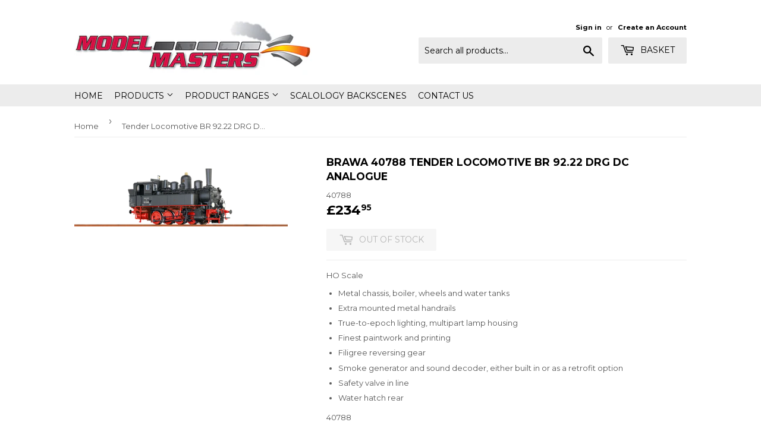

--- FILE ---
content_type: text/html; charset=utf-8
request_url: https://modelmasters.co.uk/products/brawa-40788-tender-locomotive-br-92-22-drg-dc-analogue
body_size: 22768
content:
<!doctype html>
<!--[if lt IE 7]><html class="no-js lt-ie9 lt-ie8 lt-ie7" lang="en"> <![endif]-->
<!--[if IE 7]><html class="no-js lt-ie9 lt-ie8" lang="en"> <![endif]-->
<!--[if IE 8]><html class="no-js lt-ie9" lang="en"> <![endif]-->
<!--[if IE 9 ]><html class="ie9 no-js"> <![endif]-->
<!--[if (gt IE 9)|!(IE)]><!--> <html class="no-touch no-js"> <!--<![endif]-->
<head>

  <!-- Basic page needs ================================================== -->
  
  
  <meta name="msvalidate.01" content="A3CBBAC3465EDBD2661955D502334EB4" />
  <meta name="majestic-site-verification" content="MJ12_319b01a8-c24c-4303-9707-3b84038fd256">
  <meta charset="utf-8">
  <meta http-equiv="X-UA-Compatible" content="IE=edge,chrome=1">

  
  <link rel="shortcut icon" href="//modelmasters.co.uk/cdn/shop/files/favicon_32x32.png?v=1614319395" type="image/png" />
  

  <!-- Title and description ================================================== -->
  <title>
  Brawa 40788 Tender Locomotive BR 92.22 DRG DC Analogue &ndash; Scalology Ltd.
  </title>


  
    <meta name="description" content="Metal chassis, boiler, wheels and water tanks Extra mounted metal handrails True-to-epoch lighting, multipart lamp housing Finest paintwork and printing Filigree reversing gear Smoke generator and sound decoder, either built in or as a retrofit option Safety valve in line Water hatch rear 40788">
  

  <!-- Product meta ================================================== -->
  
<meta property="og:site_name" content="Scalology Ltd.">
<meta property="og:url" content="https://modelmasters.co.uk/products/brawa-40788-tender-locomotive-br-92-22-drg-dc-analogue">
<meta property="og:title" content="Tender Locomotive BR 92.22 DRG DC Analogue">
<meta property="og:type" content="product">
<meta property="og:description" content="Metal chassis, boiler, wheels and water tanks Extra mounted metal handrails True-to-epoch lighting, multipart lamp housing Finest paintwork and printing Filigree reversing gear Smoke generator and sound decoder, either built in or as a retrofit option Safety valve in line Water hatch rear 40788"><meta property="og:price:amount" content="234.95">
  <meta property="og:price:currency" content="GBP"><meta property="og:image" content="http://modelmasters.co.uk/cdn/shop/products/40788_a9dbc0ad-3605-4c18-b3b7-39a0c24292ac_1024x1024.png?v=1569338987">
<meta property="og:image:secure_url" content="https://modelmasters.co.uk/cdn/shop/products/40788_a9dbc0ad-3605-4c18-b3b7-39a0c24292ac_1024x1024.png?v=1569338987">



  <meta name="twitter:card" content="summary_large_image">
  <meta name="twitter:image" content="https://modelmasters.co.uk/cdn/shop/products/40788_a9dbc0ad-3605-4c18-b3b7-39a0c24292ac_1024x1024.png?v=1569338987">
  <meta name="twitter:image:width" content="480">
  <meta name="twitter:image:height" content="480">

<meta name="twitter:title" content="Tender Locomotive BR 92.22 DRG DC Analogue">
<meta name="twitter:description" content="Metal chassis, boiler, wheels and water tanks Extra mounted metal handrails True-to-epoch lighting, multipart lamp housing Finest paintwork and printing Filigree reversing gear Smoke generator and sound decoder, either built in or as a retrofit option Safety valve in line Water hatch rear 40788">


  <!-- Helpers ================================================== -->
  <link rel="canonical" href="https://modelmasters.co.uk/products/brawa-40788-tender-locomotive-br-92-22-drg-dc-analogue">
  <meta name="viewport" content="width=device-width,initial-scale=1">

  <!-- CSS ================================================== -->
  <link href="//modelmasters.co.uk/cdn/shop/t/3/assets/theme.scss.css?v=169480435937435060781767007176" rel="stylesheet" type="text/css" media="all" />
  
  
  
  <link href="//fonts.googleapis.com/css?family=Montserrat:400,700" rel="stylesheet" type="text/css" media="all" />


  


  



  <!-- Header hook for plugins ================================================== -->
  <script>window.performance && window.performance.mark && window.performance.mark('shopify.content_for_header.start');</script><meta name="google-site-verification" content="Z09YwCT9YSPMWA1NqvHnMfjV3SM5eqn_f_ez6wJY_UU">
<meta id="shopify-digital-wallet" name="shopify-digital-wallet" content="/10053550177/digital_wallets/dialog">
<meta name="shopify-checkout-api-token" content="4ab5f359796cf1f03a99b6a2aa453bf2">
<meta id="in-context-paypal-metadata" data-shop-id="10053550177" data-venmo-supported="false" data-environment="production" data-locale="en_US" data-paypal-v4="true" data-currency="GBP">
<link rel="alternate" type="application/json+oembed" href="https://modelmasters.co.uk/products/brawa-40788-tender-locomotive-br-92-22-drg-dc-analogue.oembed">
<script async="async" src="/checkouts/internal/preloads.js?locale=en-GB"></script>
<link rel="preconnect" href="https://shop.app" crossorigin="anonymous">
<script async="async" src="https://shop.app/checkouts/internal/preloads.js?locale=en-GB&shop_id=10053550177" crossorigin="anonymous"></script>
<script id="apple-pay-shop-capabilities" type="application/json">{"shopId":10053550177,"countryCode":"GB","currencyCode":"GBP","merchantCapabilities":["supports3DS"],"merchantId":"gid:\/\/shopify\/Shop\/10053550177","merchantName":"Scalology Ltd.","requiredBillingContactFields":["postalAddress","email"],"requiredShippingContactFields":["postalAddress","email"],"shippingType":"shipping","supportedNetworks":["visa","maestro","masterCard","amex","discover","elo"],"total":{"type":"pending","label":"Scalology Ltd.","amount":"1.00"},"shopifyPaymentsEnabled":true,"supportsSubscriptions":true}</script>
<script id="shopify-features" type="application/json">{"accessToken":"4ab5f359796cf1f03a99b6a2aa453bf2","betas":["rich-media-storefront-analytics"],"domain":"modelmasters.co.uk","predictiveSearch":true,"shopId":10053550177,"locale":"en"}</script>
<script>var Shopify = Shopify || {};
Shopify.shop = "modelmasters.myshopify.com";
Shopify.locale = "en";
Shopify.currency = {"active":"GBP","rate":"1.0"};
Shopify.country = "GB";
Shopify.theme = {"name":"Modded Supply Theme","id":74587242593,"schema_name":"Supply","schema_version":"2.0.5","theme_store_id":null,"role":"main"};
Shopify.theme.handle = "null";
Shopify.theme.style = {"id":null,"handle":null};
Shopify.cdnHost = "modelmasters.co.uk/cdn";
Shopify.routes = Shopify.routes || {};
Shopify.routes.root = "/";</script>
<script type="module">!function(o){(o.Shopify=o.Shopify||{}).modules=!0}(window);</script>
<script>!function(o){function n(){var o=[];function n(){o.push(Array.prototype.slice.apply(arguments))}return n.q=o,n}var t=o.Shopify=o.Shopify||{};t.loadFeatures=n(),t.autoloadFeatures=n()}(window);</script>
<script>
  window.ShopifyPay = window.ShopifyPay || {};
  window.ShopifyPay.apiHost = "shop.app\/pay";
  window.ShopifyPay.redirectState = null;
</script>
<script id="shop-js-analytics" type="application/json">{"pageType":"product"}</script>
<script defer="defer" async type="module" src="//modelmasters.co.uk/cdn/shopifycloud/shop-js/modules/v2/client.init-shop-cart-sync_IZsNAliE.en.esm.js"></script>
<script defer="defer" async type="module" src="//modelmasters.co.uk/cdn/shopifycloud/shop-js/modules/v2/chunk.common_0OUaOowp.esm.js"></script>
<script type="module">
  await import("//modelmasters.co.uk/cdn/shopifycloud/shop-js/modules/v2/client.init-shop-cart-sync_IZsNAliE.en.esm.js");
await import("//modelmasters.co.uk/cdn/shopifycloud/shop-js/modules/v2/chunk.common_0OUaOowp.esm.js");

  window.Shopify.SignInWithShop?.initShopCartSync?.({"fedCMEnabled":true,"windoidEnabled":true});

</script>
<script>
  window.Shopify = window.Shopify || {};
  if (!window.Shopify.featureAssets) window.Shopify.featureAssets = {};
  window.Shopify.featureAssets['shop-js'] = {"shop-cart-sync":["modules/v2/client.shop-cart-sync_DLOhI_0X.en.esm.js","modules/v2/chunk.common_0OUaOowp.esm.js"],"init-fed-cm":["modules/v2/client.init-fed-cm_C6YtU0w6.en.esm.js","modules/v2/chunk.common_0OUaOowp.esm.js"],"shop-button":["modules/v2/client.shop-button_BCMx7GTG.en.esm.js","modules/v2/chunk.common_0OUaOowp.esm.js"],"shop-cash-offers":["modules/v2/client.shop-cash-offers_BT26qb5j.en.esm.js","modules/v2/chunk.common_0OUaOowp.esm.js","modules/v2/chunk.modal_CGo_dVj3.esm.js"],"init-windoid":["modules/v2/client.init-windoid_B9PkRMql.en.esm.js","modules/v2/chunk.common_0OUaOowp.esm.js"],"init-shop-email-lookup-coordinator":["modules/v2/client.init-shop-email-lookup-coordinator_DZkqjsbU.en.esm.js","modules/v2/chunk.common_0OUaOowp.esm.js"],"shop-toast-manager":["modules/v2/client.shop-toast-manager_Di2EnuM7.en.esm.js","modules/v2/chunk.common_0OUaOowp.esm.js"],"shop-login-button":["modules/v2/client.shop-login-button_BtqW_SIO.en.esm.js","modules/v2/chunk.common_0OUaOowp.esm.js","modules/v2/chunk.modal_CGo_dVj3.esm.js"],"avatar":["modules/v2/client.avatar_BTnouDA3.en.esm.js"],"pay-button":["modules/v2/client.pay-button_CWa-C9R1.en.esm.js","modules/v2/chunk.common_0OUaOowp.esm.js"],"init-shop-cart-sync":["modules/v2/client.init-shop-cart-sync_IZsNAliE.en.esm.js","modules/v2/chunk.common_0OUaOowp.esm.js"],"init-customer-accounts":["modules/v2/client.init-customer-accounts_DenGwJTU.en.esm.js","modules/v2/client.shop-login-button_BtqW_SIO.en.esm.js","modules/v2/chunk.common_0OUaOowp.esm.js","modules/v2/chunk.modal_CGo_dVj3.esm.js"],"init-shop-for-new-customer-accounts":["modules/v2/client.init-shop-for-new-customer-accounts_JdHXxpS9.en.esm.js","modules/v2/client.shop-login-button_BtqW_SIO.en.esm.js","modules/v2/chunk.common_0OUaOowp.esm.js","modules/v2/chunk.modal_CGo_dVj3.esm.js"],"init-customer-accounts-sign-up":["modules/v2/client.init-customer-accounts-sign-up_D6__K_p8.en.esm.js","modules/v2/client.shop-login-button_BtqW_SIO.en.esm.js","modules/v2/chunk.common_0OUaOowp.esm.js","modules/v2/chunk.modal_CGo_dVj3.esm.js"],"checkout-modal":["modules/v2/client.checkout-modal_C_ZQDY6s.en.esm.js","modules/v2/chunk.common_0OUaOowp.esm.js","modules/v2/chunk.modal_CGo_dVj3.esm.js"],"shop-follow-button":["modules/v2/client.shop-follow-button_XetIsj8l.en.esm.js","modules/v2/chunk.common_0OUaOowp.esm.js","modules/v2/chunk.modal_CGo_dVj3.esm.js"],"lead-capture":["modules/v2/client.lead-capture_DvA72MRN.en.esm.js","modules/v2/chunk.common_0OUaOowp.esm.js","modules/v2/chunk.modal_CGo_dVj3.esm.js"],"shop-login":["modules/v2/client.shop-login_ClXNxyh6.en.esm.js","modules/v2/chunk.common_0OUaOowp.esm.js","modules/v2/chunk.modal_CGo_dVj3.esm.js"],"payment-terms":["modules/v2/client.payment-terms_CNlwjfZz.en.esm.js","modules/v2/chunk.common_0OUaOowp.esm.js","modules/v2/chunk.modal_CGo_dVj3.esm.js"]};
</script>
<script>(function() {
  var isLoaded = false;
  function asyncLoad() {
    if (isLoaded) return;
    isLoaded = true;
    var urls = ["\/\/s3.amazonaws.com\/booster-eu-cookie\/modelmasters.myshopify.com\/booster_eu_cookie.js?shop=modelmasters.myshopify.com","https:\/\/d23dclunsivw3h.cloudfront.net\/redirect-app.js?shop=modelmasters.myshopify.com","https:\/\/api.ns8.com\/v1\/analytics\/script\/125734912?name=latestVisitors\u0026shop=modelmasters.myshopify.com"];
    for (var i = 0; i < urls.length; i++) {
      var s = document.createElement('script');
      s.type = 'text/javascript';
      s.async = true;
      s.src = urls[i];
      var x = document.getElementsByTagName('script')[0];
      x.parentNode.insertBefore(s, x);
    }
  };
  if(window.attachEvent) {
    window.attachEvent('onload', asyncLoad);
  } else {
    window.addEventListener('load', asyncLoad, false);
  }
})();</script>
<script id="__st">var __st={"a":10053550177,"offset":0,"reqid":"e1c35bba-c804-4b33-b1dc-a755dd00923d-1768481130","pageurl":"modelmasters.co.uk\/products\/brawa-40788-tender-locomotive-br-92-22-drg-dc-analogue","u":"c4c3979c4e84","p":"product","rtyp":"product","rid":3854988476513};</script>
<script>window.ShopifyPaypalV4VisibilityTracking = true;</script>
<script id="captcha-bootstrap">!function(){'use strict';const t='contact',e='account',n='new_comment',o=[[t,t],['blogs',n],['comments',n],[t,'customer']],c=[[e,'customer_login'],[e,'guest_login'],[e,'recover_customer_password'],[e,'create_customer']],r=t=>t.map((([t,e])=>`form[action*='/${t}']:not([data-nocaptcha='true']) input[name='form_type'][value='${e}']`)).join(','),a=t=>()=>t?[...document.querySelectorAll(t)].map((t=>t.form)):[];function s(){const t=[...o],e=r(t);return a(e)}const i='password',u='form_key',d=['recaptcha-v3-token','g-recaptcha-response','h-captcha-response',i],f=()=>{try{return window.sessionStorage}catch{return}},m='__shopify_v',_=t=>t.elements[u];function p(t,e,n=!1){try{const o=window.sessionStorage,c=JSON.parse(o.getItem(e)),{data:r}=function(t){const{data:e,action:n}=t;return t[m]||n?{data:e,action:n}:{data:t,action:n}}(c);for(const[e,n]of Object.entries(r))t.elements[e]&&(t.elements[e].value=n);n&&o.removeItem(e)}catch(o){console.error('form repopulation failed',{error:o})}}const l='form_type',E='cptcha';function T(t){t.dataset[E]=!0}const w=window,h=w.document,L='Shopify',v='ce_forms',y='captcha';let A=!1;((t,e)=>{const n=(g='f06e6c50-85a8-45c8-87d0-21a2b65856fe',I='https://cdn.shopify.com/shopifycloud/storefront-forms-hcaptcha/ce_storefront_forms_captcha_hcaptcha.v1.5.2.iife.js',D={infoText:'Protected by hCaptcha',privacyText:'Privacy',termsText:'Terms'},(t,e,n)=>{const o=w[L][v],c=o.bindForm;if(c)return c(t,g,e,D).then(n);var r;o.q.push([[t,g,e,D],n]),r=I,A||(h.body.append(Object.assign(h.createElement('script'),{id:'captcha-provider',async:!0,src:r})),A=!0)});var g,I,D;w[L]=w[L]||{},w[L][v]=w[L][v]||{},w[L][v].q=[],w[L][y]=w[L][y]||{},w[L][y].protect=function(t,e){n(t,void 0,e),T(t)},Object.freeze(w[L][y]),function(t,e,n,w,h,L){const[v,y,A,g]=function(t,e,n){const i=e?o:[],u=t?c:[],d=[...i,...u],f=r(d),m=r(i),_=r(d.filter((([t,e])=>n.includes(e))));return[a(f),a(m),a(_),s()]}(w,h,L),I=t=>{const e=t.target;return e instanceof HTMLFormElement?e:e&&e.form},D=t=>v().includes(t);t.addEventListener('submit',(t=>{const e=I(t);if(!e)return;const n=D(e)&&!e.dataset.hcaptchaBound&&!e.dataset.recaptchaBound,o=_(e),c=g().includes(e)&&(!o||!o.value);(n||c)&&t.preventDefault(),c&&!n&&(function(t){try{if(!f())return;!function(t){const e=f();if(!e)return;const n=_(t);if(!n)return;const o=n.value;o&&e.removeItem(o)}(t);const e=Array.from(Array(32),(()=>Math.random().toString(36)[2])).join('');!function(t,e){_(t)||t.append(Object.assign(document.createElement('input'),{type:'hidden',name:u})),t.elements[u].value=e}(t,e),function(t,e){const n=f();if(!n)return;const o=[...t.querySelectorAll(`input[type='${i}']`)].map((({name:t})=>t)),c=[...d,...o],r={};for(const[a,s]of new FormData(t).entries())c.includes(a)||(r[a]=s);n.setItem(e,JSON.stringify({[m]:1,action:t.action,data:r}))}(t,e)}catch(e){console.error('failed to persist form',e)}}(e),e.submit())}));const S=(t,e)=>{t&&!t.dataset[E]&&(n(t,e.some((e=>e===t))),T(t))};for(const o of['focusin','change'])t.addEventListener(o,(t=>{const e=I(t);D(e)&&S(e,y())}));const B=e.get('form_key'),M=e.get(l),P=B&&M;t.addEventListener('DOMContentLoaded',(()=>{const t=y();if(P)for(const e of t)e.elements[l].value===M&&p(e,B);[...new Set([...A(),...v().filter((t=>'true'===t.dataset.shopifyCaptcha))])].forEach((e=>S(e,t)))}))}(h,new URLSearchParams(w.location.search),n,t,e,['guest_login'])})(!0,!0)}();</script>
<script integrity="sha256-4kQ18oKyAcykRKYeNunJcIwy7WH5gtpwJnB7kiuLZ1E=" data-source-attribution="shopify.loadfeatures" defer="defer" src="//modelmasters.co.uk/cdn/shopifycloud/storefront/assets/storefront/load_feature-a0a9edcb.js" crossorigin="anonymous"></script>
<script crossorigin="anonymous" defer="defer" src="//modelmasters.co.uk/cdn/shopifycloud/storefront/assets/shopify_pay/storefront-65b4c6d7.js?v=20250812"></script>
<script data-source-attribution="shopify.dynamic_checkout.dynamic.init">var Shopify=Shopify||{};Shopify.PaymentButton=Shopify.PaymentButton||{isStorefrontPortableWallets:!0,init:function(){window.Shopify.PaymentButton.init=function(){};var t=document.createElement("script");t.src="https://modelmasters.co.uk/cdn/shopifycloud/portable-wallets/latest/portable-wallets.en.js",t.type="module",document.head.appendChild(t)}};
</script>
<script data-source-attribution="shopify.dynamic_checkout.buyer_consent">
  function portableWalletsHideBuyerConsent(e){var t=document.getElementById("shopify-buyer-consent"),n=document.getElementById("shopify-subscription-policy-button");t&&n&&(t.classList.add("hidden"),t.setAttribute("aria-hidden","true"),n.removeEventListener("click",e))}function portableWalletsShowBuyerConsent(e){var t=document.getElementById("shopify-buyer-consent"),n=document.getElementById("shopify-subscription-policy-button");t&&n&&(t.classList.remove("hidden"),t.removeAttribute("aria-hidden"),n.addEventListener("click",e))}window.Shopify?.PaymentButton&&(window.Shopify.PaymentButton.hideBuyerConsent=portableWalletsHideBuyerConsent,window.Shopify.PaymentButton.showBuyerConsent=portableWalletsShowBuyerConsent);
</script>
<script data-source-attribution="shopify.dynamic_checkout.cart.bootstrap">document.addEventListener("DOMContentLoaded",(function(){function t(){return document.querySelector("shopify-accelerated-checkout-cart, shopify-accelerated-checkout")}if(t())Shopify.PaymentButton.init();else{new MutationObserver((function(e,n){t()&&(Shopify.PaymentButton.init(),n.disconnect())})).observe(document.body,{childList:!0,subtree:!0})}}));
</script>
<link id="shopify-accelerated-checkout-styles" rel="stylesheet" media="screen" href="https://modelmasters.co.uk/cdn/shopifycloud/portable-wallets/latest/accelerated-checkout-backwards-compat.css" crossorigin="anonymous">
<style id="shopify-accelerated-checkout-cart">
        #shopify-buyer-consent {
  margin-top: 1em;
  display: inline-block;
  width: 100%;
}

#shopify-buyer-consent.hidden {
  display: none;
}

#shopify-subscription-policy-button {
  background: none;
  border: none;
  padding: 0;
  text-decoration: underline;
  font-size: inherit;
  cursor: pointer;
}

#shopify-subscription-policy-button::before {
  box-shadow: none;
}

      </style>

<script>window.performance && window.performance.mark && window.performance.mark('shopify.content_for_header.end');</script>

  

<!--[if lt IE 9]>
<script src="//cdnjs.cloudflare.com/ajax/libs/html5shiv/3.7.2/html5shiv.min.js" type="text/javascript"></script>
<script src="//modelmasters.co.uk/cdn/shop/t/3/assets/respond.min.js?483" type="text/javascript"></script>
<link href="//modelmasters.co.uk/cdn/shop/t/3/assets/respond-proxy.html" id="respond-proxy" rel="respond-proxy" />
<link href="//modelmasters.co.uk/search?q=c0ef3d4d704a271f1a5df80018242068" id="respond-redirect" rel="respond-redirect" />
<script src="//modelmasters.co.uk/search?q=c0ef3d4d704a271f1a5df80018242068" type="text/javascript"></script>
<![endif]-->
<!--[if (lte IE 9) ]><script src="//modelmasters.co.uk/cdn/shop/t/3/assets/match-media.min.js?483" type="text/javascript"></script><![endif]-->


  
  

  <script src="//ajax.googleapis.com/ajax/libs/jquery/1.11.0/jquery.min.js" type="text/javascript"></script>


  <!--[if (gt IE 9)|!(IE)]><!--><script src="//modelmasters.co.uk/cdn/shop/t/3/assets/vendor.js?v=77006336269012142731564403013" defer="defer"></script><!--<![endif]-->
  <!--[if lte IE 9]><script src="//modelmasters.co.uk/cdn/shop/t/3/assets/vendor.js?v=77006336269012142731564403013"></script><![endif]-->

  <!--[if (gt IE 9)|!(IE)]><!--><script src="//modelmasters.co.uk/cdn/shop/t/3/assets/theme.js?v=34551181160018092571617713568" defer="defer"></script><!--<![endif]-->
  <!--[if lte IE 9]><script src="//modelmasters.co.uk/cdn/shop/t/3/assets/theme.js?v=34551181160018092571617713568"></script><![endif]-->


<!-- Hits Analytics tracking code -->

  

<!-- end of Hits Analytics code -->

 <!-- BEGIN app block: shopify://apps/pandectes-gdpr/blocks/banner/58c0baa2-6cc1-480c-9ea6-38d6d559556a -->
  
    
      <!-- TCF is active, scripts are loaded above -->
      
      <script>
        
          window.PandectesSettings = {"store":{"id":10053550177,"plan":"basic","theme":"Modded Supply Theme","primaryLocale":"en","adminMode":false,"headless":false,"storefrontRootDomain":"","checkoutRootDomain":"","storefrontAccessToken":""},"tsPublished":1751381803,"declaration":{"declDays":"","declName":"","declPath":"","declType":"","isActive":false,"showType":true,"declHours":"","declYears":"","declDomain":"","declMonths":"","declMinutes":"","declPurpose":"","declSeconds":"","declSession":"","showPurpose":false,"declProvider":"","showProvider":true,"declIntroText":"","declRetention":"","declFirstParty":"","declThirdParty":"","showDateGenerated":true},"language":{"unpublished":[],"languageMode":"Single","fallbackLanguage":"en","languageDetection":"locale","languagesSupported":[]},"texts":{"managed":{"headerText":{"en":"We respect your privacy"},"consentText":{"en":"This website uses cookies to ensure you get the best experience."},"linkText":{"en":"Learn more"},"imprintText":{"en":"Imprint"},"googleLinkText":{"en":"Google's Privacy Terms"},"allowButtonText":{"en":"Accept"},"denyButtonText":{"en":"Decline"},"dismissButtonText":{"en":"Ok"},"leaveSiteButtonText":{"en":"Leave this site"},"preferencesButtonText":{"en":"Preferences"},"cookiePolicyText":{"en":"Cookie policy"},"preferencesPopupTitleText":{"en":"Manage consent preferences"},"preferencesPopupIntroText":{"en":"We use cookies to optimize website functionality, analyze the performance, and provide personalized experience to you. Some cookies are essential to make the website operate and function correctly. Those cookies cannot be disabled. In this window you can manage your preference of cookies."},"preferencesPopupSaveButtonText":{"en":"Save preferences"},"preferencesPopupCloseButtonText":{"en":"Close"},"preferencesPopupAcceptAllButtonText":{"en":"Accept all"},"preferencesPopupRejectAllButtonText":{"en":"Reject all"},"cookiesDetailsText":{"en":"Cookies details"},"preferencesPopupAlwaysAllowedText":{"en":"Always allowed"},"accessSectionParagraphText":{"en":"You have the right to request access to your data at any time."},"accessSectionTitleText":{"en":"Data portability"},"accessSectionAccountInfoActionText":{"en":"Personal data"},"accessSectionDownloadReportActionText":{"en":"Request export"},"accessSectionGDPRRequestsActionText":{"en":"Data subject requests"},"accessSectionOrdersRecordsActionText":{"en":"Orders"},"rectificationSectionParagraphText":{"en":"You have the right to request your data to be updated whenever you think it is appropriate."},"rectificationSectionTitleText":{"en":"Data Rectification"},"rectificationCommentPlaceholder":{"en":"Describe what you want to be updated"},"rectificationCommentValidationError":{"en":"Comment is required"},"rectificationSectionEditAccountActionText":{"en":"Request an update"},"erasureSectionTitleText":{"en":"Right to be forgotten"},"erasureSectionParagraphText":{"en":"You have the right to ask all your data to be erased. After that, you will no longer be able to access your account."},"erasureSectionRequestDeletionActionText":{"en":"Request personal data deletion"},"consentDate":{"en":"Consent date"},"consentId":{"en":"Consent ID"},"consentSectionChangeConsentActionText":{"en":"Change consent preference"},"consentSectionConsentedText":{"en":"You consented to the cookies policy of this website on"},"consentSectionNoConsentText":{"en":"You have not consented to the cookies policy of this website."},"consentSectionTitleText":{"en":"Your cookie consent"},"consentStatus":{"en":"Consent preference"},"confirmationFailureMessage":{"en":"Your request was not verified. Please try again and if problem persists, contact store owner for assistance"},"confirmationFailureTitle":{"en":"A problem occurred"},"confirmationSuccessMessage":{"en":"We will soon get back to you as to your request."},"confirmationSuccessTitle":{"en":"Your request is verified"},"guestsSupportEmailFailureMessage":{"en":"Your request was not submitted. Please try again and if problem persists, contact store owner for assistance."},"guestsSupportEmailFailureTitle":{"en":"A problem occurred"},"guestsSupportEmailPlaceholder":{"en":"E-mail address"},"guestsSupportEmailSuccessMessage":{"en":"If you are registered as a customer of this store, you will soon receive an email with instructions on how to proceed."},"guestsSupportEmailSuccessTitle":{"en":"Thank you for your request"},"guestsSupportEmailValidationError":{"en":"Email is not valid"},"guestsSupportInfoText":{"en":"Please login with your customer account to further proceed."},"submitButton":{"en":"Submit"},"submittingButton":{"en":"Submitting..."},"cancelButton":{"en":"Cancel"},"declIntroText":{"en":"We use cookies to optimize website functionality, analyze the performance, and provide personalized experience to you. Some cookies are essential to make the website operate and function correctly. Those cookies cannot be disabled. In this window you can manage your preference of cookies."},"declName":{"en":"Name"},"declPurpose":{"en":"Purpose"},"declType":{"en":"Type"},"declRetention":{"en":"Retention"},"declProvider":{"en":"Provider"},"declFirstParty":{"en":"First-party"},"declThirdParty":{"en":"Third-party"},"declSeconds":{"en":"seconds"},"declMinutes":{"en":"minutes"},"declHours":{"en":"hours"},"declDays":{"en":"days"},"declMonths":{"en":"months"},"declYears":{"en":"years"},"declSession":{"en":"Session"},"declDomain":{"en":"Domain"},"declPath":{"en":"Path"}},"categories":{"strictlyNecessaryCookiesTitleText":{"en":"Strictly necessary cookies"},"strictlyNecessaryCookiesDescriptionText":{"en":"These cookies are essential in order to enable you to move around the website and use its features, such as accessing secure areas of the website. The website cannot function properly without these cookies."},"functionalityCookiesTitleText":{"en":"Functional cookies"},"functionalityCookiesDescriptionText":{"en":"These cookies enable the site to provide enhanced functionality and personalisation. They may be set by us or by third party providers whose services we have added to our pages. If you do not allow these cookies then some or all of these services may not function properly."},"performanceCookiesTitleText":{"en":"Performance cookies"},"performanceCookiesDescriptionText":{"en":"These cookies enable us to monitor and improve the performance of our website. For example, they allow us to count visits, identify traffic sources and see which parts of the site are most popular."},"targetingCookiesTitleText":{"en":"Targeting cookies"},"targetingCookiesDescriptionText":{"en":"These cookies may be set through our site by our advertising partners. They may be used by those companies to build a profile of your interests and show you relevant adverts on other sites.    They do not store directly personal information, but are based on uniquely identifying your browser and internet device. If you do not allow these cookies, you will experience less targeted advertising."},"unclassifiedCookiesTitleText":{"en":"Unclassified cookies"},"unclassifiedCookiesDescriptionText":{"en":"Unclassified cookies are cookies that we are in the process of classifying, together with the providers of individual cookies."}},"auto":{}},"library":{"previewMode":false,"fadeInTimeout":0,"defaultBlocked":0,"showLink":true,"showImprintLink":false,"showGoogleLink":false,"enabled":true,"cookie":{"expiryDays":365,"secure":true,"domain":""},"dismissOnScroll":false,"dismissOnWindowClick":false,"dismissOnTimeout":false,"palette":{"popup":{"background":"#FFFFFF","backgroundForCalculations":{"a":1,"b":255,"g":255,"r":255},"text":"#000000"},"button":{"background":"transparent","backgroundForCalculations":{"a":1,"b":255,"g":255,"r":255},"text":"#000000","textForCalculation":{"a":1,"b":0,"g":0,"r":0},"border":"#000000"}},"content":{"href":"/policies/privacy-policy","imprintHref":"","close":"&#10005;","target":"","logo":"<img class=\"cc-banner-logo\" style=\"max-height: 40px;\" src=\"https://modelmasters.myshopify.com/cdn/shop/files/pandectes-banner-logo.png\" alt=\"Cookie banner\" />"},"window":"<div role=\"dialog\" aria-label=\"\" aria-describedby=\"cookieconsent:desc\" id=\"pandectes-banner\" class=\"cc-window-wrapper cc-top-wrapper\"><div class=\"pd-cookie-banner-window cc-window {{classes}}\"><!--googleoff: all-->{{children}}<!--googleon: all--></div></div>","compliance":{"info":"<div class=\"cc-compliance cc-highlight\">{{dismiss}}</div>"},"type":"info","layouts":{"basic":"{{logo}}{{messagelink}}{{compliance}}{{close}}"},"position":"top","theme":"wired","revokable":true,"animateRevokable":false,"revokableReset":false,"revokableLogoUrl":"https://modelmasters.myshopify.com/cdn/shop/files/pandectes-reopen-logo.png","revokablePlacement":"bottom-left","revokableMarginHorizontal":15,"revokableMarginVertical":15,"static":false,"autoAttach":true,"hasTransition":true,"blacklistPage":[""],"elements":{"close":"<button aria-label=\"\" type=\"button\" class=\"cc-close\">{{close}}</button>","dismiss":"<button type=\"button\" class=\"cc-btn cc-btn-decision cc-dismiss\">{{dismiss}}</button>","allow":"<button type=\"button\" class=\"cc-btn cc-btn-decision cc-allow\">{{allow}}</button>","deny":"<button type=\"button\" class=\"cc-btn cc-btn-decision cc-deny\">{{deny}}</button>","preferences":"<button type=\"button\" class=\"cc-btn cc-settings\" onclick=\"Pandectes.fn.openPreferences()\">{{preferences}}</button>"}},"geolocation":{"auOnly":false,"brOnly":false,"caOnly":false,"chOnly":false,"euOnly":false,"jpOnly":false,"nzOnly":false,"thOnly":false,"zaOnly":false,"canadaOnly":false,"globalVisibility":true},"dsr":{"guestsSupport":false,"accessSectionDownloadReportAuto":false},"banner":{"resetTs":1751381372,"extraCss":"        .cc-banner-logo {max-width: 24em!important;}    @media(min-width: 768px) {.cc-window.cc-floating{max-width: 24em!important;width: 24em!important;}}    .cc-message, .pd-cookie-banner-window .cc-header, .cc-logo {text-align: left}    .cc-window-wrapper{z-index: 2147483647;}    .cc-window{z-index: 2147483647;font-family: inherit;}    .pd-cookie-banner-window .cc-header{font-family: inherit;}    .pd-cp-ui{font-family: inherit; background-color: #FFFFFF;color:#000000;}    button.pd-cp-btn, a.pd-cp-btn{}    input + .pd-cp-preferences-slider{background-color: rgba(0, 0, 0, 0.3)}    .pd-cp-scrolling-section::-webkit-scrollbar{background-color: rgba(0, 0, 0, 0.3)}    input:checked + .pd-cp-preferences-slider{background-color: rgba(0, 0, 0, 1)}    .pd-cp-scrolling-section::-webkit-scrollbar-thumb {background-color: rgba(0, 0, 0, 1)}    .pd-cp-ui-close{color:#000000;}    .pd-cp-preferences-slider:before{background-color: #FFFFFF}    .pd-cp-title:before {border-color: #000000!important}    .pd-cp-preferences-slider{background-color:#000000}    .pd-cp-toggle{color:#000000!important}    @media(max-width:699px) {.pd-cp-ui-close-top svg {fill: #000000}}    .pd-cp-toggle:hover,.pd-cp-toggle:visited,.pd-cp-toggle:active{color:#000000!important}    .pd-cookie-banner-window {box-shadow: 0 0 18px rgb(0 0 0 / 20%);}  ","customJavascript":{"useButtons":true},"showPoweredBy":false,"logoHeight":40,"revokableTrigger":false,"hybridStrict":false,"cookiesBlockedByDefault":"0","isActive":true,"implicitSavePreferences":false,"cookieIcon":false,"blockBots":false,"showCookiesDetails":true,"hasTransition":true,"blockingPage":false,"showOnlyLandingPage":false,"leaveSiteUrl":"https://pandectes.io","linkRespectStoreLang":false},"cookies":{"0":[{"name":"cart_currency","type":"http","domain":"modelmasters.co.uk","path":"/","provider":"Shopify","firstParty":true,"retention":"2 week(s)","expires":2,"unit":"declWeeks","purpose":{"en":"Used after a checkout is completed to initialize a new empty cart with the same currency as the one just used."}},{"name":"localization","type":"http","domain":"modelmasters.co.uk","path":"/","provider":"Shopify","firstParty":true,"retention":"1 year(s)","expires":1,"unit":"declYears","purpose":{"en":"Used to localize the cart to the correct country."}},{"name":"_tracking_consent","type":"http","domain":".modelmasters.co.uk","path":"/","provider":"Shopify","firstParty":true,"retention":"1 year(s)","expires":1,"unit":"declYears","purpose":{"en":"Used to store a user's preferences if a merchant has set up privacy rules in the visitor's region."}},{"name":"shopify_pay_redirect","type":"http","domain":"modelmasters.co.uk","path":"/","provider":"Shopify","firstParty":true,"retention":"1 hour(s)","expires":1,"unit":"declHours","purpose":{"en":"Used to accelerate the checkout process when the buyer has a Shop Pay account."}},{"name":"keep_alive","type":"http","domain":"modelmasters.co.uk","path":"/","provider":"Shopify","firstParty":true,"retention":"Session","expires":-56,"unit":"declYears","purpose":{"en":"Used when international domain redirection is enabled to determine if a request is the first one of a session."}},{"name":"_shopify_essential","type":"http","domain":"modelmasters.co.uk","path":"/","provider":"Shopify","firstParty":true,"retention":"1 year(s)","expires":1,"unit":"declYears","purpose":{"en":"Contains essential information for the correct functionality of a store such as session and checkout information and anti-tampering data."}},{"name":"_shopify_test","type":"http","domain":"co.uk","path":"/","provider":"Shopify","firstParty":false,"retention":"Session","expires":1,"unit":"declSeconds","purpose":{"en":"A test cookie used by Shopify to verify the store's setup."}},{"name":"_shopify_test","type":"http","domain":"uk","path":"/","provider":"Shopify","firstParty":false,"retention":"Session","expires":1,"unit":"declSeconds","purpose":{"en":"A test cookie used by Shopify to verify the store's setup."}},{"name":"_shop_app_essential","type":"http","domain":".shop.app","path":"/","provider":"Shopify","firstParty":false,"retention":"1 year(s)","expires":1,"unit":"declYears","purpose":{"en":"Stores essential information for Shopify's Shop app ensuring core functionality."}},{"name":"_shopify_test","type":"http","domain":"modelmasters.co.uk","path":"/","provider":"Shopify","firstParty":true,"retention":"Session","expires":1,"unit":"declSeconds","purpose":{"en":"A test cookie used by Shopify to verify the store's setup."}}],"1":[],"2":[{"name":"_orig_referrer","type":"http","domain":".modelmasters.co.uk","path":"/","provider":"Shopify","firstParty":true,"retention":"2 week(s)","expires":2,"unit":"declWeeks","purpose":{"en":"Allows merchant to identify where people are visiting them from."}},{"name":"_shopify_y","type":"http","domain":".modelmasters.co.uk","path":"/","provider":"Shopify","firstParty":true,"retention":"1 year(s)","expires":1,"unit":"declYears","purpose":{"en":"Shopify analytics."}},{"name":"_landing_page","type":"http","domain":".modelmasters.co.uk","path":"/","provider":"Shopify","firstParty":true,"retention":"2 week(s)","expires":2,"unit":"declWeeks","purpose":{"en":"Capture the landing page of visitor when they come from other sites."}},{"name":"_shopify_s","type":"http","domain":".modelmasters.co.uk","path":"/","provider":"Shopify","firstParty":true,"retention":"30 minute(s)","expires":30,"unit":"declMinutes","purpose":{"en":"Used to identify a given browser session/shop combination. Duration is 30 minute rolling expiry of last use."}},{"name":"_shopify_s","type":"http","domain":"uk","path":"/","provider":"Shopify","firstParty":false,"retention":"Session","expires":1,"unit":"declSeconds","purpose":{"en":"Used to identify a given browser session/shop combination. Duration is 30 minute rolling expiry of last use."}},{"name":"_shopify_s","type":"http","domain":"co.uk","path":"/","provider":"Shopify","firstParty":false,"retention":"Session","expires":1,"unit":"declSeconds","purpose":{"en":"Used to identify a given browser session/shop combination. Duration is 30 minute rolling expiry of last use."}}],"4":[],"8":[]},"blocker":{"isActive":false,"googleConsentMode":{"id":"","analyticsId":"","adwordsId":"","isActive":false,"adStorageCategory":4,"analyticsStorageCategory":2,"personalizationStorageCategory":1,"functionalityStorageCategory":1,"customEvent":false,"securityStorageCategory":0,"redactData":false,"urlPassthrough":false,"dataLayerProperty":"dataLayer","waitForUpdate":500,"useNativeChannel":false,"debugMode":false},"facebookPixel":{"id":"","isActive":false,"ldu":false},"microsoft":{"isActive":false,"uetTags":""},"rakuten":{"isActive":false,"cmp":false,"ccpa":false},"klaviyoIsActive":false,"gpcIsActive":true,"defaultBlocked":0,"patterns":{"whiteList":[],"blackList":{"1":[],"2":[],"4":[],"8":[]},"iframesWhiteList":[],"iframesBlackList":{"1":[],"2":[],"4":[],"8":[]},"beaconsWhiteList":[],"beaconsBlackList":{"1":[],"2":[],"4":[],"8":[]}}}};
        
        window.addEventListener('DOMContentLoaded', function(){
          const script = document.createElement('script');
          
            script.src = "https://cdn.shopify.com/extensions/019bc1a9-8186-784c-bbbc-459110531e04/gdpr-215/assets/pandectes-core.js";
          
          script.defer = true;
          document.body.appendChild(script);
        })
      </script>
    
  


<!-- END app block --><!-- BEGIN app block: shopify://apps/ta-banner-pop-up/blocks/bss-banner-popup/2db47c8b-7637-4260-aa84-586b08e92aea --><script id='bss-banner-config-data'>
	if(typeof BSS_BP == "undefined") {
	  window.BSS_BP = {
	  	app_id: "",
			shop_id: "13256",
			is_watermark: "false",
			customer: null,
			shopDomain: "modelmasters.myshopify.com",
			storefrontAccessToken: "3e9310b3a31ae80c1b45a9d4a6eda8ea",
			popup: {
				configs: [],
			},
			banner: {
				configs: []
			},
			window_popup: {
				configs: []
			},
			popupSettings: {
				delay_time: 2,
				gap_time: 3,
			},
			page_type: "product",
			productPageId: "3854988476513",
			collectionPageId: "",
			noImageAvailableImgUrl: "https://cdn.shopify.com/extensions/019bba9f-8306-754a-a18a-684ca98c6f55/banner-popup-tae-331/assets/no-image-available.png",
			currentLocale: {
				name: "English",
				primary: true,
				iso_code: "en",
			},
			country: {
				name: "United Kingdom",
				iso_code: "GB",
				currencySymbol: "£",
				market_id: "1113194593",
			},
			is_locked: false,
			partner_development: false,
			excluded_ips: '[]',
		}
		Object.defineProperty(BSS_BP, 'plan_code', {
			enumerable: false,
			configurable: false,
			writable: false,
			value: "free",
		});
		Object.defineProperty(BSS_BP, 'is_exceed_quota', {
			enumerable: false,
			configurable: false,
			writable: false,
			value: "",
		});
		Object.defineProperty(BSS_BP, 'is_legacy', {
			enumerable: false,
			configurable: false,
			writable: false,
			value: "true",
		});
	}
</script>


	<link fetchpriority="high" rel="preload" as="script" href=https://cdn.shopify.com/extensions/019bba9f-8306-754a-a18a-684ca98c6f55/banner-popup-tae-331/assets/bss.bp.shared.js />
	<!-- BEGIN app snippet: window-popup-config --><script>
  BSS_BP.window_popup.configs = [].concat();

  
  BSS_BP.window_popup.dictionary = {};
  </script><!-- END app snippet -->
	<!-- BEGIN app snippet: banner-config --><script>

  BSS_BP.banner.configs = [].concat();

  
  BSS_BP.banner.dictionary = {};
  </script><!-- END app snippet -->
	<!-- BEGIN app snippet: sale-popup-config --><script>
  
    BSS_BP.popupSettings = {"delay_time":2,"gap_time":3};
  

  

  BSS_BP.popup.configs = [].concat();
  
  BSS_BP.popup.dictionary = {};
  </script><!-- END app snippet -->


<!-- BEGIN app snippet: support-code -->
<!-- END app snippet -->


	<script
		id='init_script'
		defer
		src='https://cdn.shopify.com/extensions/019bba9f-8306-754a-a18a-684ca98c6f55/banner-popup-tae-331/assets/bss.bp.index.js'
	></script>



<!-- END app block --><link href="https://monorail-edge.shopifysvc.com" rel="dns-prefetch">
<script>(function(){if ("sendBeacon" in navigator && "performance" in window) {try {var session_token_from_headers = performance.getEntriesByType('navigation')[0].serverTiming.find(x => x.name == '_s').description;} catch {var session_token_from_headers = undefined;}var session_cookie_matches = document.cookie.match(/_shopify_s=([^;]*)/);var session_token_from_cookie = session_cookie_matches && session_cookie_matches.length === 2 ? session_cookie_matches[1] : "";var session_token = session_token_from_headers || session_token_from_cookie || "";function handle_abandonment_event(e) {var entries = performance.getEntries().filter(function(entry) {return /monorail-edge.shopifysvc.com/.test(entry.name);});if (!window.abandonment_tracked && entries.length === 0) {window.abandonment_tracked = true;var currentMs = Date.now();var navigation_start = performance.timing.navigationStart;var payload = {shop_id: 10053550177,url: window.location.href,navigation_start,duration: currentMs - navigation_start,session_token,page_type: "product"};window.navigator.sendBeacon("https://monorail-edge.shopifysvc.com/v1/produce", JSON.stringify({schema_id: "online_store_buyer_site_abandonment/1.1",payload: payload,metadata: {event_created_at_ms: currentMs,event_sent_at_ms: currentMs}}));}}window.addEventListener('pagehide', handle_abandonment_event);}}());</script>
<script id="web-pixels-manager-setup">(function e(e,d,r,n,o){if(void 0===o&&(o={}),!Boolean(null===(a=null===(i=window.Shopify)||void 0===i?void 0:i.analytics)||void 0===a?void 0:a.replayQueue)){var i,a;window.Shopify=window.Shopify||{};var t=window.Shopify;t.analytics=t.analytics||{};var s=t.analytics;s.replayQueue=[],s.publish=function(e,d,r){return s.replayQueue.push([e,d,r]),!0};try{self.performance.mark("wpm:start")}catch(e){}var l=function(){var e={modern:/Edge?\/(1{2}[4-9]|1[2-9]\d|[2-9]\d{2}|\d{4,})\.\d+(\.\d+|)|Firefox\/(1{2}[4-9]|1[2-9]\d|[2-9]\d{2}|\d{4,})\.\d+(\.\d+|)|Chrom(ium|e)\/(9{2}|\d{3,})\.\d+(\.\d+|)|(Maci|X1{2}).+ Version\/(15\.\d+|(1[6-9]|[2-9]\d|\d{3,})\.\d+)([,.]\d+|)( \(\w+\)|)( Mobile\/\w+|) Safari\/|Chrome.+OPR\/(9{2}|\d{3,})\.\d+\.\d+|(CPU[ +]OS|iPhone[ +]OS|CPU[ +]iPhone|CPU IPhone OS|CPU iPad OS)[ +]+(15[._]\d+|(1[6-9]|[2-9]\d|\d{3,})[._]\d+)([._]\d+|)|Android:?[ /-](13[3-9]|1[4-9]\d|[2-9]\d{2}|\d{4,})(\.\d+|)(\.\d+|)|Android.+Firefox\/(13[5-9]|1[4-9]\d|[2-9]\d{2}|\d{4,})\.\d+(\.\d+|)|Android.+Chrom(ium|e)\/(13[3-9]|1[4-9]\d|[2-9]\d{2}|\d{4,})\.\d+(\.\d+|)|SamsungBrowser\/([2-9]\d|\d{3,})\.\d+/,legacy:/Edge?\/(1[6-9]|[2-9]\d|\d{3,})\.\d+(\.\d+|)|Firefox\/(5[4-9]|[6-9]\d|\d{3,})\.\d+(\.\d+|)|Chrom(ium|e)\/(5[1-9]|[6-9]\d|\d{3,})\.\d+(\.\d+|)([\d.]+$|.*Safari\/(?![\d.]+ Edge\/[\d.]+$))|(Maci|X1{2}).+ Version\/(10\.\d+|(1[1-9]|[2-9]\d|\d{3,})\.\d+)([,.]\d+|)( \(\w+\)|)( Mobile\/\w+|) Safari\/|Chrome.+OPR\/(3[89]|[4-9]\d|\d{3,})\.\d+\.\d+|(CPU[ +]OS|iPhone[ +]OS|CPU[ +]iPhone|CPU IPhone OS|CPU iPad OS)[ +]+(10[._]\d+|(1[1-9]|[2-9]\d|\d{3,})[._]\d+)([._]\d+|)|Android:?[ /-](13[3-9]|1[4-9]\d|[2-9]\d{2}|\d{4,})(\.\d+|)(\.\d+|)|Mobile Safari.+OPR\/([89]\d|\d{3,})\.\d+\.\d+|Android.+Firefox\/(13[5-9]|1[4-9]\d|[2-9]\d{2}|\d{4,})\.\d+(\.\d+|)|Android.+Chrom(ium|e)\/(13[3-9]|1[4-9]\d|[2-9]\d{2}|\d{4,})\.\d+(\.\d+|)|Android.+(UC? ?Browser|UCWEB|U3)[ /]?(15\.([5-9]|\d{2,})|(1[6-9]|[2-9]\d|\d{3,})\.\d+)\.\d+|SamsungBrowser\/(5\.\d+|([6-9]|\d{2,})\.\d+)|Android.+MQ{2}Browser\/(14(\.(9|\d{2,})|)|(1[5-9]|[2-9]\d|\d{3,})(\.\d+|))(\.\d+|)|K[Aa][Ii]OS\/(3\.\d+|([4-9]|\d{2,})\.\d+)(\.\d+|)/},d=e.modern,r=e.legacy,n=navigator.userAgent;return n.match(d)?"modern":n.match(r)?"legacy":"unknown"}(),u="modern"===l?"modern":"legacy",c=(null!=n?n:{modern:"",legacy:""})[u],f=function(e){return[e.baseUrl,"/wpm","/b",e.hashVersion,"modern"===e.buildTarget?"m":"l",".js"].join("")}({baseUrl:d,hashVersion:r,buildTarget:u}),m=function(e){var d=e.version,r=e.bundleTarget,n=e.surface,o=e.pageUrl,i=e.monorailEndpoint;return{emit:function(e){var a=e.status,t=e.errorMsg,s=(new Date).getTime(),l=JSON.stringify({metadata:{event_sent_at_ms:s},events:[{schema_id:"web_pixels_manager_load/3.1",payload:{version:d,bundle_target:r,page_url:o,status:a,surface:n,error_msg:t},metadata:{event_created_at_ms:s}}]});if(!i)return console&&console.warn&&console.warn("[Web Pixels Manager] No Monorail endpoint provided, skipping logging."),!1;try{return self.navigator.sendBeacon.bind(self.navigator)(i,l)}catch(e){}var u=new XMLHttpRequest;try{return u.open("POST",i,!0),u.setRequestHeader("Content-Type","text/plain"),u.send(l),!0}catch(e){return console&&console.warn&&console.warn("[Web Pixels Manager] Got an unhandled error while logging to Monorail."),!1}}}}({version:r,bundleTarget:l,surface:e.surface,pageUrl:self.location.href,monorailEndpoint:e.monorailEndpoint});try{o.browserTarget=l,function(e){var d=e.src,r=e.async,n=void 0===r||r,o=e.onload,i=e.onerror,a=e.sri,t=e.scriptDataAttributes,s=void 0===t?{}:t,l=document.createElement("script"),u=document.querySelector("head"),c=document.querySelector("body");if(l.async=n,l.src=d,a&&(l.integrity=a,l.crossOrigin="anonymous"),s)for(var f in s)if(Object.prototype.hasOwnProperty.call(s,f))try{l.dataset[f]=s[f]}catch(e){}if(o&&l.addEventListener("load",o),i&&l.addEventListener("error",i),u)u.appendChild(l);else{if(!c)throw new Error("Did not find a head or body element to append the script");c.appendChild(l)}}({src:f,async:!0,onload:function(){if(!function(){var e,d;return Boolean(null===(d=null===(e=window.Shopify)||void 0===e?void 0:e.analytics)||void 0===d?void 0:d.initialized)}()){var d=window.webPixelsManager.init(e)||void 0;if(d){var r=window.Shopify.analytics;r.replayQueue.forEach((function(e){var r=e[0],n=e[1],o=e[2];d.publishCustomEvent(r,n,o)})),r.replayQueue=[],r.publish=d.publishCustomEvent,r.visitor=d.visitor,r.initialized=!0}}},onerror:function(){return m.emit({status:"failed",errorMsg:"".concat(f," has failed to load")})},sri:function(e){var d=/^sha384-[A-Za-z0-9+/=]+$/;return"string"==typeof e&&d.test(e)}(c)?c:"",scriptDataAttributes:o}),m.emit({status:"loading"})}catch(e){m.emit({status:"failed",errorMsg:(null==e?void 0:e.message)||"Unknown error"})}}})({shopId: 10053550177,storefrontBaseUrl: "https://modelmasters.co.uk",extensionsBaseUrl: "https://extensions.shopifycdn.com/cdn/shopifycloud/web-pixels-manager",monorailEndpoint: "https://monorail-edge.shopifysvc.com/unstable/produce_batch",surface: "storefront-renderer",enabledBetaFlags: ["2dca8a86"],webPixelsConfigList: [{"id":"178618748","eventPayloadVersion":"v1","runtimeContext":"LAX","scriptVersion":"1","type":"CUSTOM","privacyPurposes":["ANALYTICS"],"name":"Google Analytics tag (migrated)"},{"id":"shopify-app-pixel","configuration":"{}","eventPayloadVersion":"v1","runtimeContext":"STRICT","scriptVersion":"0450","apiClientId":"shopify-pixel","type":"APP","privacyPurposes":["ANALYTICS","MARKETING"]},{"id":"shopify-custom-pixel","eventPayloadVersion":"v1","runtimeContext":"LAX","scriptVersion":"0450","apiClientId":"shopify-pixel","type":"CUSTOM","privacyPurposes":["ANALYTICS","MARKETING"]}],isMerchantRequest: false,initData: {"shop":{"name":"Scalology Ltd.","paymentSettings":{"currencyCode":"GBP"},"myshopifyDomain":"modelmasters.myshopify.com","countryCode":"GB","storefrontUrl":"https:\/\/modelmasters.co.uk"},"customer":null,"cart":null,"checkout":null,"productVariants":[{"price":{"amount":234.95,"currencyCode":"GBP"},"product":{"title":"Tender Locomotive BR 92.22 DRG DC Analogue","vendor":"Brawa","id":"3854988476513","untranslatedTitle":"Tender Locomotive BR 92.22 DRG DC Analogue","url":"\/products\/brawa-40788-tender-locomotive-br-92-22-drg-dc-analogue","type":"Model Train Accessories"},"id":"29157746278497","image":{"src":"\/\/modelmasters.co.uk\/cdn\/shop\/products\/40788_a9dbc0ad-3605-4c18-b3b7-39a0c24292ac.png?v=1569338987"},"sku":"BWA40788","title":"Default Title","untranslatedTitle":"Default Title"}],"purchasingCompany":null},},"https://modelmasters.co.uk/cdn","7cecd0b6w90c54c6cpe92089d5m57a67346",{"modern":"","legacy":""},{"shopId":"10053550177","storefrontBaseUrl":"https:\/\/modelmasters.co.uk","extensionBaseUrl":"https:\/\/extensions.shopifycdn.com\/cdn\/shopifycloud\/web-pixels-manager","surface":"storefront-renderer","enabledBetaFlags":"[\"2dca8a86\"]","isMerchantRequest":"false","hashVersion":"7cecd0b6w90c54c6cpe92089d5m57a67346","publish":"custom","events":"[[\"page_viewed\",{}],[\"product_viewed\",{\"productVariant\":{\"price\":{\"amount\":234.95,\"currencyCode\":\"GBP\"},\"product\":{\"title\":\"Tender Locomotive BR 92.22 DRG DC Analogue\",\"vendor\":\"Brawa\",\"id\":\"3854988476513\",\"untranslatedTitle\":\"Tender Locomotive BR 92.22 DRG DC Analogue\",\"url\":\"\/products\/brawa-40788-tender-locomotive-br-92-22-drg-dc-analogue\",\"type\":\"Model Train Accessories\"},\"id\":\"29157746278497\",\"image\":{\"src\":\"\/\/modelmasters.co.uk\/cdn\/shop\/products\/40788_a9dbc0ad-3605-4c18-b3b7-39a0c24292ac.png?v=1569338987\"},\"sku\":\"BWA40788\",\"title\":\"Default Title\",\"untranslatedTitle\":\"Default Title\"}}]]"});</script><script>
  window.ShopifyAnalytics = window.ShopifyAnalytics || {};
  window.ShopifyAnalytics.meta = window.ShopifyAnalytics.meta || {};
  window.ShopifyAnalytics.meta.currency = 'GBP';
  var meta = {"product":{"id":3854988476513,"gid":"gid:\/\/shopify\/Product\/3854988476513","vendor":"Brawa","type":"Model Train Accessories","handle":"brawa-40788-tender-locomotive-br-92-22-drg-dc-analogue","variants":[{"id":29157746278497,"price":23495,"name":"Tender Locomotive BR 92.22 DRG DC Analogue","public_title":null,"sku":"BWA40788"}],"remote":false},"page":{"pageType":"product","resourceType":"product","resourceId":3854988476513,"requestId":"e1c35bba-c804-4b33-b1dc-a755dd00923d-1768481130"}};
  for (var attr in meta) {
    window.ShopifyAnalytics.meta[attr] = meta[attr];
  }
</script>
<script class="analytics">
  (function () {
    var customDocumentWrite = function(content) {
      var jquery = null;

      if (window.jQuery) {
        jquery = window.jQuery;
      } else if (window.Checkout && window.Checkout.$) {
        jquery = window.Checkout.$;
      }

      if (jquery) {
        jquery('body').append(content);
      }
    };

    var hasLoggedConversion = function(token) {
      if (token) {
        return document.cookie.indexOf('loggedConversion=' + token) !== -1;
      }
      return false;
    }

    var setCookieIfConversion = function(token) {
      if (token) {
        var twoMonthsFromNow = new Date(Date.now());
        twoMonthsFromNow.setMonth(twoMonthsFromNow.getMonth() + 2);

        document.cookie = 'loggedConversion=' + token + '; expires=' + twoMonthsFromNow;
      }
    }

    var trekkie = window.ShopifyAnalytics.lib = window.trekkie = window.trekkie || [];
    if (trekkie.integrations) {
      return;
    }
    trekkie.methods = [
      'identify',
      'page',
      'ready',
      'track',
      'trackForm',
      'trackLink'
    ];
    trekkie.factory = function(method) {
      return function() {
        var args = Array.prototype.slice.call(arguments);
        args.unshift(method);
        trekkie.push(args);
        return trekkie;
      };
    };
    for (var i = 0; i < trekkie.methods.length; i++) {
      var key = trekkie.methods[i];
      trekkie[key] = trekkie.factory(key);
    }
    trekkie.load = function(config) {
      trekkie.config = config || {};
      trekkie.config.initialDocumentCookie = document.cookie;
      var first = document.getElementsByTagName('script')[0];
      var script = document.createElement('script');
      script.type = 'text/javascript';
      script.onerror = function(e) {
        var scriptFallback = document.createElement('script');
        scriptFallback.type = 'text/javascript';
        scriptFallback.onerror = function(error) {
                var Monorail = {
      produce: function produce(monorailDomain, schemaId, payload) {
        var currentMs = new Date().getTime();
        var event = {
          schema_id: schemaId,
          payload: payload,
          metadata: {
            event_created_at_ms: currentMs,
            event_sent_at_ms: currentMs
          }
        };
        return Monorail.sendRequest("https://" + monorailDomain + "/v1/produce", JSON.stringify(event));
      },
      sendRequest: function sendRequest(endpointUrl, payload) {
        // Try the sendBeacon API
        if (window && window.navigator && typeof window.navigator.sendBeacon === 'function' && typeof window.Blob === 'function' && !Monorail.isIos12()) {
          var blobData = new window.Blob([payload], {
            type: 'text/plain'
          });

          if (window.navigator.sendBeacon(endpointUrl, blobData)) {
            return true;
          } // sendBeacon was not successful

        } // XHR beacon

        var xhr = new XMLHttpRequest();

        try {
          xhr.open('POST', endpointUrl);
          xhr.setRequestHeader('Content-Type', 'text/plain');
          xhr.send(payload);
        } catch (e) {
          console.log(e);
        }

        return false;
      },
      isIos12: function isIos12() {
        return window.navigator.userAgent.lastIndexOf('iPhone; CPU iPhone OS 12_') !== -1 || window.navigator.userAgent.lastIndexOf('iPad; CPU OS 12_') !== -1;
      }
    };
    Monorail.produce('monorail-edge.shopifysvc.com',
      'trekkie_storefront_load_errors/1.1',
      {shop_id: 10053550177,
      theme_id: 74587242593,
      app_name: "storefront",
      context_url: window.location.href,
      source_url: "//modelmasters.co.uk/cdn/s/trekkie.storefront.cd680fe47e6c39ca5d5df5f0a32d569bc48c0f27.min.js"});

        };
        scriptFallback.async = true;
        scriptFallback.src = '//modelmasters.co.uk/cdn/s/trekkie.storefront.cd680fe47e6c39ca5d5df5f0a32d569bc48c0f27.min.js';
        first.parentNode.insertBefore(scriptFallback, first);
      };
      script.async = true;
      script.src = '//modelmasters.co.uk/cdn/s/trekkie.storefront.cd680fe47e6c39ca5d5df5f0a32d569bc48c0f27.min.js';
      first.parentNode.insertBefore(script, first);
    };
    trekkie.load(
      {"Trekkie":{"appName":"storefront","development":false,"defaultAttributes":{"shopId":10053550177,"isMerchantRequest":null,"themeId":74587242593,"themeCityHash":"3056976931303165211","contentLanguage":"en","currency":"GBP","eventMetadataId":"b8682524-6313-4737-9059-afbc15194ca5"},"isServerSideCookieWritingEnabled":true,"monorailRegion":"shop_domain","enabledBetaFlags":["65f19447"]},"Session Attribution":{},"S2S":{"facebookCapiEnabled":false,"source":"trekkie-storefront-renderer","apiClientId":580111}}
    );

    var loaded = false;
    trekkie.ready(function() {
      if (loaded) return;
      loaded = true;

      window.ShopifyAnalytics.lib = window.trekkie;

      var originalDocumentWrite = document.write;
      document.write = customDocumentWrite;
      try { window.ShopifyAnalytics.merchantGoogleAnalytics.call(this); } catch(error) {};
      document.write = originalDocumentWrite;

      window.ShopifyAnalytics.lib.page(null,{"pageType":"product","resourceType":"product","resourceId":3854988476513,"requestId":"e1c35bba-c804-4b33-b1dc-a755dd00923d-1768481130","shopifyEmitted":true});

      var match = window.location.pathname.match(/checkouts\/(.+)\/(thank_you|post_purchase)/)
      var token = match? match[1]: undefined;
      if (!hasLoggedConversion(token)) {
        setCookieIfConversion(token);
        window.ShopifyAnalytics.lib.track("Viewed Product",{"currency":"GBP","variantId":29157746278497,"productId":3854988476513,"productGid":"gid:\/\/shopify\/Product\/3854988476513","name":"Tender Locomotive BR 92.22 DRG DC Analogue","price":"234.95","sku":"BWA40788","brand":"Brawa","variant":null,"category":"Model Train Accessories","nonInteraction":true,"remote":false},undefined,undefined,{"shopifyEmitted":true});
      window.ShopifyAnalytics.lib.track("monorail:\/\/trekkie_storefront_viewed_product\/1.1",{"currency":"GBP","variantId":29157746278497,"productId":3854988476513,"productGid":"gid:\/\/shopify\/Product\/3854988476513","name":"Tender Locomotive BR 92.22 DRG DC Analogue","price":"234.95","sku":"BWA40788","brand":"Brawa","variant":null,"category":"Model Train Accessories","nonInteraction":true,"remote":false,"referer":"https:\/\/modelmasters.co.uk\/products\/brawa-40788-tender-locomotive-br-92-22-drg-dc-analogue"});
      }
    });


        var eventsListenerScript = document.createElement('script');
        eventsListenerScript.async = true;
        eventsListenerScript.src = "//modelmasters.co.uk/cdn/shopifycloud/storefront/assets/shop_events_listener-3da45d37.js";
        document.getElementsByTagName('head')[0].appendChild(eventsListenerScript);

})();</script>
  <script>
  if (!window.ga || (window.ga && typeof window.ga !== 'function')) {
    window.ga = function ga() {
      (window.ga.q = window.ga.q || []).push(arguments);
      if (window.Shopify && window.Shopify.analytics && typeof window.Shopify.analytics.publish === 'function') {
        window.Shopify.analytics.publish("ga_stub_called", {}, {sendTo: "google_osp_migration"});
      }
      console.error("Shopify's Google Analytics stub called with:", Array.from(arguments), "\nSee https://help.shopify.com/manual/promoting-marketing/pixels/pixel-migration#google for more information.");
    };
    if (window.Shopify && window.Shopify.analytics && typeof window.Shopify.analytics.publish === 'function') {
      window.Shopify.analytics.publish("ga_stub_initialized", {}, {sendTo: "google_osp_migration"});
    }
  }
</script>
<script
  defer
  src="https://modelmasters.co.uk/cdn/shopifycloud/perf-kit/shopify-perf-kit-3.0.3.min.js"
  data-application="storefront-renderer"
  data-shop-id="10053550177"
  data-render-region="gcp-us-east1"
  data-page-type="product"
  data-theme-instance-id="74587242593"
  data-theme-name="Supply"
  data-theme-version="2.0.5"
  data-monorail-region="shop_domain"
  data-resource-timing-sampling-rate="10"
  data-shs="true"
  data-shs-beacon="true"
  data-shs-export-with-fetch="true"
  data-shs-logs-sample-rate="1"
  data-shs-beacon-endpoint="https://modelmasters.co.uk/api/collect"
></script>
</head>

<body id="brawa-40788-tender-locomotive-br-92-22-drg-dc-analogue" class="template-product" >
<div id="fb-root"></div>
<script>(function(d, s, id) {
  var js, fjs = d.getElementsByTagName(s)[0];
  if (d.getElementById(id)) return;
  js = d.createElement(s); js.id = id;
  js.src = "//connect.facebook.net/en_US/sdk.js#xfbml=1&version=v2.10";
  fjs.parentNode.insertBefore(js, fjs);
}(document, 'script', 'facebook-jssdk'));</script>
  
  <div id="shopify-section-header" class="shopify-section header-section"><header class="site-header" role="banner" data-section-id="header" data-section-type="header-section">
  <div class="fb-like" style="float: left; margin: 3px;" data-href="https://www.facebook.com/Scalology" data-layout="button" data-action="like" data-size="small" data-show-faces="false" data-share="true"></div>
  <div class="wrapper">

    <div class="grid--full">
      <div class="grid-item large--one-half">
        
          <div class="h1 header-logo" itemscope itemtype="http://schema.org/Organization">
        
          
          
            <a href="/" itemprop="url">
              <img src="//modelmasters.co.uk/cdn/shop/files/top-banner_e10c17a2-a284-484e-a933-247edccf5df3_400x.png?v=1614319394"
                   srcset="//modelmasters.co.uk/cdn/shop/files/top-banner_e10c17a2-a284-484e-a933-247edccf5df3_400x.png?v=1614319394 1x, //modelmasters.co.uk/cdn/shop/files/top-banner_e10c17a2-a284-484e-a933-247edccf5df3_400x@2x.png?v=1614319394 2x"
                   alt="Scalology Ltd."
                   itemprop="logo">
            </a>
          
        
          </div>
        
      </div>

      <div class="grid-item large--one-half text-center large--text-right">
        
          <div class="site-header--text-links medium-down--hide">
            

            
              <span class="site-header--meta-links medium-down--hide">
                
                  <a href="/account/login" id="customer_login_link">Sign in</a>
                  <span class="site-header--spacer">or</span>
                  <a href="/account/register" id="customer_register_link">Create an Account</a>
                
              </span>
            
          </div>

          <br class="medium-down--hide">
        

        <form action="/search" method="get" class="search-bar" role="search">
  <input type="hidden" name="type" value="product">

  <input type="search" name="q" value="" placeholder="Search all products..." aria-label="Search all products...">
  <button type="submit" class="search-bar--submit icon-fallback-text">
    <span class="icon icon-search" aria-hidden="true"></span>
    <span class="fallback-text">Search</span>
  </button>
</form>


        <a href="/cart" class="header-cart-btn cart-toggle">
          <span class="icon icon-cart"></span>
          Basket <span class="cart-count cart-badge--desktop hidden-count">0</span>
        </a>
      </div>
    </div>

  </div>
</header>

<nav class="nav-bar" role="navigation">
  <div class="wrapper">
    <form action="/search" method="get" class="search-bar" role="search">
  <input type="hidden" name="type" value="product">

  <input type="search" name="q" value="" placeholder="Search all products..." aria-label="Search all products...">
  <button type="submit" class="search-bar--submit icon-fallback-text">
    <span class="icon icon-search" aria-hidden="true"></span>
    <span class="fallback-text">Search</span>
  </button>
</form>

    <ul class="site-nav" id="accessibleNav">
  
  
    
    
      <li >
        <a href="/">Home</a>
      </li>
    
  
    
    
      <li class="site-nav--has-dropdown" aria-haspopup="true">
        <a href="/collections/all">
          Products
          <span class="icon-fallback-text">
            <span class="icon icon-arrow-down" aria-hidden="true"></span>
          </span>
        </a>
        <ul class="site-nav--dropdown">
          
            <li ><a href="/collections/all">All Products</a></li>
          
            <li ><a href="/collections/oo-scale">OO Scale</a></li>
          
            <li ><a href="/collections/ho-scale">HO Scale</a></li>
          
            <li ><a href="/collections/n-scale">N Scale</a></li>
          
            <li ><a href="/collections/o-scale">O Scale</a></li>
          
            <li ><a href="/collections/g-scale">G Scale</a></li>
          
            <li ><a href="/collections/z-scale">Z Scale</a></li>
          
            <li ><a href="/collections/tt-scale">TT Scale</a></li>
          
        </ul>
      </li>
    
  
    
    
      <li class="site-nav--has-dropdown" aria-haspopup="true">
        <a href="/collections/all">
          Product Ranges
          <span class="icon-fallback-text">
            <span class="icon icon-arrow-down" aria-hidden="true"></span>
          </span>
        </a>
        <ul class="site-nav--dropdown">
          
            <li ><a href="/collections/ancorton-specialists-in-lazer-cut-kits">Ancorton Kits</a></li>
          
            <li ><a href="/collections/art-printers-building-materials">Art Printers - Building Materials</a></li>
          
            <li ><a href="/collections/art-printers-id-backscenes">Art Printers - iD Backscenes</a></li>
          
            <li ><a href="/collections/auhagen">Auhagen</a></li>
          
            <li ><a href="/collections/blocksignalling-control-systems">BLOCKsignalling</a></li>
          
            <li ><a href="/collections/brawa">Brawa</a></li>
          
            <li ><a href="/collections/busch">Busch</a></li>
          
            <li ><a href="/collections/dapol-kits">Dapol Kits</a></li>
          
            <li ><a href="/collections/deluxe-materials">Deluxe Materials</a></li>
          
            <li ><a href="/collections/dm-toys">DM Toys</a></li>
          
            <li ><a href="/collections/faller">Faller</a></li>
          
            <li ><a href="/collections/golden-valley-hobbies">Golden Valley Hobbies</a></li>
          
            <li ><a href="/collections/heki">Heki</a></li>
          
            <li ><a href="/collections/herpa">Herpa</a></li>
          
            <li ><a href="/collections/hobbytrain">Hobbytrain</a></li>
          
            <li ><a href="/collections/humbrol">Humbrol</a></li>
          
            <li ><a href="/collections/kibri">Kibri</a></li>
          
            <li ><a href="/collections/knightwing-models-international">Knightwing</a></li>
          
            <li ><a href="/collections/lux">Lux</a></li>
          
            <li ><a href="/collections/noch">Noch</a></li>
          
            <li ><a href="/collections/p-d-marsh-white-metal-models">P&amp;D Marsh</a></li>
          
            <li ><a href="/collections/preiser">Preiser</a></li>
          
            <li ><a href="/collections/scalology-backscenes">Scalology Backscenes</a></li>
          
            <li ><a href="/collections/scalology-scenics">Scalology Scenics</a></li>
          
            <li ><a href="/collections/sommerfeldt">Sommerfeldt</a></li>
          
            <li ><a href="/collections/superquick">Superquick Kits</a></li>
          
            <li ><a href="/collections/tillig">Tillig</a></li>
          
            <li ><a href="/collections/unimat-precision-in-control">Unimat Precision Lathes</a></li>
          
            <li ><a href="/collections/viessmann">Viessmann</a></li>
          
            <li ><a href="/collections/vollmer">Vollmer</a></li>
          
            <li ><a href="/collections/wiking">Wiking</a></li>
          
            <li ><a href="/products/xuron-track-cutters-2175b-standard-shears-2175m-vertical-cut-in-situ-multi-choice">Xuron Track Cutters &amp; Shears</a></li>
          
        </ul>
      </li>
    
  
    
    
      <li >
        <a href="/collections/scalology-backscenes">Scalology Backscenes</a>
      </li>
    
  
    
    
      <li >
        <a href="/pages/contact-us">Contact Us</a>
      </li>
    
  

  
    
      <li class="customer-navlink large--hide"><a href="/account/login" id="customer_login_link">Sign in</a></li>
      <li class="customer-navlink large--hide"><a href="/account/register" id="customer_register_link">Create an Account</a></li>
    
  
</ul>

  </div>
</nav>

<div id="mobileNavBar">
  <div class="display-table-cell">
    <a class="menu-toggle mobileNavBar-link"><span class="icon icon-hamburger"></span>Menu</a>
  </div>
  <div class="display-table-cell">
    <a href="/cart" class="cart-toggle mobileNavBar-link">
      <span class="icon icon-cart"></span>
      Basket <span class="cart-count hidden-count">0</span>
    </a>
  </div>
</div>


</div>

  <main class="wrapper main-content" role="main">

    

<div id="shopify-section-product-template" class="shopify-section product-template-section"><div id="ProductSection" data-section-id="product-template" data-section-type="product-template" data-zoom-toggle="zoom-in" data-zoom-enabled="true" data-related-enabled="" data-social-sharing="" data-show-compare-at-price="false" data-stock="false" data-incoming-transfer="false">





<nav class="breadcrumb" role="navigation" aria-label="breadcrumbs">
  <a href="/" title="Back to the frontpage">Home</a>

  

    
    <span class="divider" aria-hidden="true">&rsaquo;</span>
    <span class="breadcrumb--truncate">Tender Locomotive BR 92.22 DRG DC Analogue</span>

  
</nav>



<div class="grid" itemscope itemtype="http://schema.org/Product">
  <meta itemprop="url" content="https://modelmasters.co.uk/products/brawa-40788-tender-locomotive-br-92-22-drg-dc-analogue">
  <meta itemprop="image" content="https://modelmasters.co.uk/cdn/shop/products/40788_a9dbc0ad-3605-4c18-b3b7-39a0c24292ac_grande.png?v=1569338987">
 

  <div class="grid-item large--two-fifths">
    <div class="grid">
      <div class="grid-item large--eleven-twelfths text-center">
        <div class="product-photo-container" id="productPhoto">
          
          <img id="productPhotoImg" src="//modelmasters.co.uk/cdn/shop/products/40788_a9dbc0ad-3605-4c18-b3b7-39a0c24292ac_large.png?v=1569338987" alt="Brawa 40788 Tender Locomotive BR 92 22 DRG DC Analogue"  data-zoom="//modelmasters.co.uk/cdn/shop/products/40788_a9dbc0ad-3605-4c18-b3b7-39a0c24292ac_1024x1024.png?v=1569338987" data-image-id="12060851437665">
        </div>
        

      </div>
    </div>

  </div>

  <div class="grid-item large--three-fifths">
    
    
    

    <h1 class="h2" itemprop="name">Brawa 40788 Tender Locomotive BR 92.22 DRG DC Analogue</h1>
    
    
    
    
    
    
    
  
    
    
    
    
    
    
    
    <span class="variant-sku"></span>

    

    <div itemprop="offers" itemscope itemtype="http://schema.org/Offer">

      

      <meta itemprop="priceCurrency" content="GBP">
      <meta itemprop="price" content="234.95">
      <meta itemprop="itemCondition" content="NewCondition">
       <meta itemprop="url" content="https://modelmasters.co.uk/products/brawa-40788-tender-locomotive-br-92-22-drg-dc-analogue">

      <ul class="inline-list product-meta">
        <li>
          <span id="productPrice-product-template" class="h1">
            





<small aria-hidden="true">£234<sup>95</sup></small>
<span class="visually-hidden">£234.95</span>

          </span>
        </li>
        
        
      </ul>

      <hr id="variantBreak" class="hr--clear hr--small">

      <link itemprop="availability" href="http://schema.org/OutOfStock">

      <form action="/cart/add" method="post" enctype="multipart/form-data" id="addToCartForm">
        <select name="id" id="productSelect-product-template" class="product-variants product-variants-product-template">
          
            
              <option disabled="disabled">
                Default Title - Out of Stock
              </option>
            
          
        </select>

        

        <button type="submit" name="add" id="addToCart" class="btn">
          <span class="icon icon-cart"></span>
          <span id="addToCartText-product-template">Add to Basket</span>
        </button>

        

        

      </form>

      <hr>

    </div>

    <div id="isGB" class="icon_desp_hide">
      &nbsp;
    </div>
    
    <div id="dispLead" class="icon_desp_hide">
      &nbsp;
    </div>

    <div id="tags" class= scale_tags >
      HO Scale
    </div>
    
    <div class="product-description rte" itemprop="description" class="'icon_desp_hide'">
      <ul>
<li>Metal chassis, boiler, wheels and water tanks</li>
<li>Extra mounted metal handrails</li>
<li>True-to-epoch lighting, multipart lamp housing</li>
<li>Finest paintwork and printing</li>
<li>Filigree reversing gear</li>
<li>Smoke generator and sound decoder, either built in or as a retrofit option</li>
<li>Safety valve in line</li>
<li>Water hatch rear</li>
</ul> <p class="product_code"><span>40788</span></p>
    </div>
    
    
      



<div class="social-sharing is-default" data-permalink="https://modelmasters.co.uk/products/brawa-40788-tender-locomotive-br-92-22-drg-dc-analogue">

  
    <a target="_blank" href="//www.facebook.com/sharer.php?u=https://modelmasters.co.uk/products/brawa-40788-tender-locomotive-br-92-22-drg-dc-analogue" class="share-facebook" title="Share on Facebook">
      <span class="icon icon-facebook" aria-hidden="true"></span>
      <span class="share-title" aria-hidden="true">Share</span>
      <span class="visually-hidden">Share on Facebook</span>
    </a>
  

  
    <a target="_blank" href="//twitter.com/share?text=Tender%20Locomotive%20BR%2092.22%20DRG%20DC%20Analogue&amp;url=https://modelmasters.co.uk/products/brawa-40788-tender-locomotive-br-92-22-drg-dc-analogue&amp;source=webclient" class="share-twitter" title="Tweet on Twitter">
      <span class="icon icon-twitter" aria-hidden="true"></span>
      <span class="share-title" aria-hidden="true">Tweet</span>
      <span class="visually-hidden">Tweet on Twitter</span>
    </a>
  

  

    
      <a target="_blank" href="//pinterest.com/pin/create/button/?url=https://modelmasters.co.uk/products/brawa-40788-tender-locomotive-br-92-22-drg-dc-analogue&amp;media=http://modelmasters.co.uk/cdn/shop/products/40788_a9dbc0ad-3605-4c18-b3b7-39a0c24292ac_1024x1024.png?v=1569338987&amp;description=Tender%20Locomotive%20BR%2092.22%20DRG%20DC%20Analogue" class="share-pinterest" title="Pin on Pinterest">
        <span class="icon icon-pinterest" aria-hidden="true"></span>
        <span class="share-title" aria-hidden="true">Pin it</span>
        <span class="visually-hidden">Pin on Pinterest</span>
      </a>
    

  
  
  <span style="top:8px"><a href="whatsapp://send" data-text="Hey, thought this might interest you.. Tender%20Locomotive%20BR%2092.22%20DRG%20DC%20Analogue, " data-href="https://modelmasters.co.uk/products/brawa-40788-tender-locomotive-br-92-22-drg-dc-analogue" class="wa_btn wa_btn_s" style="display:none;">Whatsapp</a></span>

</div>

    
    
    <div id="leadComment" class="icon_desp_hide">
      &nbsp;
    </div>


    
  </div>
</div>






  <script type="application/json" id="ProductJson-product-template">
    {"id":3854988476513,"title":"Tender Locomotive BR 92.22 DRG DC Analogue","handle":"brawa-40788-tender-locomotive-br-92-22-drg-dc-analogue","description":"\u003cul\u003e\n\u003cli\u003eMetal chassis, boiler, wheels and water tanks\u003c\/li\u003e\n\u003cli\u003eExtra mounted metal handrails\u003c\/li\u003e\n\u003cli\u003eTrue-to-epoch lighting, multipart lamp housing\u003c\/li\u003e\n\u003cli\u003eFinest paintwork and printing\u003c\/li\u003e\n\u003cli\u003eFiligree reversing gear\u003c\/li\u003e\n\u003cli\u003eSmoke generator and sound decoder, either built in or as a retrofit option\u003c\/li\u003e\n\u003cli\u003eSafety valve in line\u003c\/li\u003e\n\u003cli\u003eWater hatch rear\u003c\/li\u003e\n\u003c\/ul\u003e \u003cp class=\"product_code\"\u003e\u003cspan\u003e40788\u003c\/span\u003e\u003c\/p\u003e","published_at":"2019-06-18T16:36:07+01:00","created_at":"2019-06-18T16:36:09+01:00","vendor":"Brawa","type":"Model Train Accessories","tags":["Category_Locomotives","DC","HO Scale","os:0"],"price":23495,"price_min":23495,"price_max":23495,"available":false,"price_varies":false,"compare_at_price":null,"compare_at_price_min":0,"compare_at_price_max":0,"compare_at_price_varies":false,"variants":[{"id":29157746278497,"title":"Default Title","option1":"Default Title","option2":null,"option3":null,"sku":"BWA40788","requires_shipping":true,"taxable":true,"featured_image":null,"available":false,"name":"Tender Locomotive BR 92.22 DRG DC Analogue","public_title":null,"options":["Default Title"],"price":23495,"weight":0,"compare_at_price":null,"inventory_management":"shopify","barcode":"4012278407883","requires_selling_plan":false,"selling_plan_allocations":[]}],"images":["\/\/modelmasters.co.uk\/cdn\/shop\/products\/40788_a9dbc0ad-3605-4c18-b3b7-39a0c24292ac.png?v=1569338987"],"featured_image":"\/\/modelmasters.co.uk\/cdn\/shop\/products\/40788_a9dbc0ad-3605-4c18-b3b7-39a0c24292ac.png?v=1569338987","options":["Title"],"media":[{"alt":"Brawa 40788 Tender Locomotive BR 92 22 DRG DC Analogue","id":2343606321249,"position":1,"preview_image":{"aspect_ratio":3.0,"height":320,"width":960,"src":"\/\/modelmasters.co.uk\/cdn\/shop\/products\/40788_a9dbc0ad-3605-4c18-b3b7-39a0c24292ac.png?v=1569338987"},"aspect_ratio":3.0,"height":320,"media_type":"image","src":"\/\/modelmasters.co.uk\/cdn\/shop\/products\/40788_a9dbc0ad-3605-4c18-b3b7-39a0c24292ac.png?v=1569338987","width":960}],"requires_selling_plan":false,"selling_plan_groups":[],"content":"\u003cul\u003e\n\u003cli\u003eMetal chassis, boiler, wheels and water tanks\u003c\/li\u003e\n\u003cli\u003eExtra mounted metal handrails\u003c\/li\u003e\n\u003cli\u003eTrue-to-epoch lighting, multipart lamp housing\u003c\/li\u003e\n\u003cli\u003eFinest paintwork and printing\u003c\/li\u003e\n\u003cli\u003eFiligree reversing gear\u003c\/li\u003e\n\u003cli\u003eSmoke generator and sound decoder, either built in or as a retrofit option\u003c\/li\u003e\n\u003cli\u003eSafety valve in line\u003c\/li\u003e\n\u003cli\u003eWater hatch rear\u003c\/li\u003e\n\u003c\/ul\u003e \u003cp class=\"product_code\"\u003e\u003cspan\u003e40788\u003c\/span\u003e\u003c\/p\u003e"}
  </script>
  

</div>





<script>
  
  function isWeekend(date1, date2) {
    var d1 = new Date(date1),
        d2 = new Date(date2), 
        isWeekend = false;

    while (d1 <= d2) {
        var day = d1.getDay();
        isWeekend = (day === 6) || (day === 0); 
        if (isWeekend) { return true; } // return immediately if weekend found
        d1.setDate(d1.getDate() + 1);
    }
    return false;
}
  
  Date.prototype.addDays = function(days) {
    var date = new Date(this.valueOf());
    date.setDate(date.getDate() + days);
    return date;
}

   

  
  
  
  

  // **** NEEDS LOGIC FOR WHEN THERE IS NO ORDER DAY AND JUST LEAD + some catch logic for where neither is set ******
  
  function updateLead(_orderDay, _distLeadDays, _leadTime, _preOrderText, _preOrder, _available, _inventory_management, _inv_quantity) {

    var orderDay = _orderDay;
    var distLeadDays = _distLeadDays;
    var shipDays = 2;
    var now = new Date();
    var leadTime = _leadTime;
    var weekendAdditional = 2;
    const monthNames = ["Jan", "Feb", "Mar", "Apr", "May", "Jun",  "Jul", "Aug", "Sep", "Oct", "Nov", "Dec"];
    var preOrderText = _preOrderText;
    var preOrder = _preOrder;
    var available = _available;
    var inventory_management = _inventory_management;
    var inv_quantity = _inv_quantity;

    var usingOrderDay = false;
    var earlyLeadTime = 0;
    
    var consoleBaseLead = leadTime;
    if (inventory_management == "shopify" && inv_quantity > 0) {
    
    
                  //is it before 12 and sun - thur
           var now = new Date();
           var origClassString = 'icon_desp_hide';
           var classString = origClassString
              if (now.getHours() < 14 && now.getDay() < 6 && now.getDay() > 0) {
               classString = 'icon_desp_today';
                //icon_desp_today
              }else if (now.getDay() >= 5) {
               classString = 'icon_desp_monday';
              }else {
                classString = 'icon_desp_tomorrow';
                //icon_desp_tomorrow
              }
       
         //check if class has changed if so update
         if (classString != origClassString) {
           	// jQuery("#isGB").html("");
          	 jQuery("#isGB").addClass(classString);
           	 jQuery("#isGB").removeClass(origClassString);
           //****show div
         }
    
    
    } else if (available) {

        if (distLeadDays === null || distLeadDays < 0 || distLeadDays == '') {
          distLeadDays = 3;
        }

        if (leadTime === null || leadTime < 0 || leadTime == '') {
          if ( "Brawa" == "id Backscenes" || "Brawa".substring(0,12) == "Art Printers") {
            leadTime = 0;
              }else {  
           leadTime = 7;
          }
        }

        

        


        if (orderDay === null || orderDay > 6 || orderDay < 0 || orderDay == '' || !orderDay || String(orderDay).length <= 0 ) {
          distLeadDays = 0;
        }else {
          usingOrderDay = true;
          var arrayOrderDays = String(orderDay).split(":");
          var arrayLength = arrayOrderDays.length;
          var tmpLead = 0;
          leadTime = 14;
          for (var i = 0; i < arrayLength; i++) {

              if (now.getDay() < arrayOrderDays[i]) {
             tmpLead =  parseInt(arrayOrderDays[i]) - now.getDay(); 
            } else {
             tmpLead =  parseInt(arrayOrderDays[i]) + 7 - now.getDay(); 
            }

            if (tmpLead < leadTime) {
              leadTime = tmpLead;
            }
          }
        }


        var leadTimeA = leadTime;
        //need to check if days leadTime (current day + leadtime) and (current day + leadtime) + disLeadDays contains weekends if so add extra two days
        if (isWeekend(now.addDays(leadTime),now.addDays(leadTime+distLeadDays)) && usingOrderDay == true) {
        //if (isWeekend(now,now.addDays(leadTime+distLeadDays))) {
            leadTime = leadTime + weekendAdditional;   
        }
        //needs to work slightly differently for just lead time calculations
        if (now.getDay() == 5 && usingOrderDay == false) {
           leadTime = leadTime + 2;
        }  
        if (now.getDay() == 6 && usingOrderDay == false) {
           leadTime = leadTime + 2;
        }
        if (now.getDay() == 0 && usingOrderDay == false) {
           leadTime = leadTime + 1;
        }


        leadTime = leadTime + distLeadDays;
         var leadTimeB = leadTime;
        if (isWeekend(now.addDays(leadTime),now.addDays(leadTime+shipDays))) {
            leadTime = leadTime + weekendAdditional;
        }

        leadTime = leadTime + shipDays;

        earlyLeadTime = leadTime - 1;
        if (isWeekend(now.addDays(earlyLeadTime),now.addDays(leadTime))) {
            earlyLeadTime = earlyLeadTime - 2;
        }


          var delDate = now.addDays(leadTime);
            var earlyDelDate = now.addDays(earlyLeadTime);
            var delDateString = "";
            if (delDate.getMonth() == earlyDelDate.getMonth()) {
              delDateString = "".concat(earlyDelDate.getDate(), " - ", delDate.getDate(), " ", monthNames[delDate.getMonth()])
            }else {
               delDateString = "".concat(earlyDelDate.getDate(), " ", monthNames[earlyDelDate.getMonth()], " - ", delDate.getDate(), " ", monthNames[delDate.getMonth()])
            }

          if (preOrder == true) {
            jQuery("#dispLead").html('<span class="emphasise">PREORDER NOW</span> Available: <span>'.concat(preOrderText, "</span>"));
            jQuery("#dispLead").addClass("lead_time");     	
            jQuery("#dispLead").removeClass('icon_desp_hide');
            jQuery("#addToCartText-product-template").html("PreOrder");    
            jQuery("#addToCartText-product-template").html("PreOrder");


          }else {
                   
                   if (_leadTime == 0) {
              
                                //is it before 12 and sun - thur
           var now = new Date();
           var origClassString = 'icon_desp_hide';
           var classString = origClassString
              if (now.getHours() < 14 && now.getDay() < 6 && now.getDay() > 0) {
               classString = 'icon_desp_today';
                //icon_desp_today
                
              }else if (now.getDay() >= 5) {
               classString = 'icon_desp_monday';
              }else {
                classString = 'icon_desp_tomorrow';
                //icon_desp_tomorrow
              }
       
         //check if class has changed if so update
         if (classString != origClassString) {
           	// jQuery("#isGB").html("");
          	 jQuery("#isGB").addClass(classString);
           	 jQuery("#isGB").removeClass(origClassString);
           //****show div
         }
              
              
            } else {

            jQuery("#dispLead").html("Get it as soon as <span>".concat(delDateString, "</span>*"));
            jQuery("#dispLead").addClass("lead_time");     	
            jQuery("#dispLead").removeClass('icon_desp_hide');
            jQuery("#leadComment").html("*Estimate based on Mainland UK delivery destination.");
            jQuery("#leadComment").addClass("comment");  
            jQuery("#leadComment").removeClass('icon_desp_hide');
              
            }

          }


        $.getJSON('https://ipapi.co/json/', function(data) {
        //console.log(data);
          if (data.ip == '90.241.84.242') {
             //LOG    
            var bbText = jQuery("#addToCartText").innerHTML;
             console.log("now = "+now);
            console.log("ld = " + _leadTime);
            console.log("consoleBaseLead = " + consoleBaseLead);
            console.log("leadTimeA = "+leadTimeA);
            console.log("leadTimeB = "+leadTimeB);
            console.log("slt = " + _distLeadDays);
            console.log("leadTime = " + leadTime);
            console.log("earlyLeadTime = " + earlyLeadTime);
            console.log("pd = " + _preOrder);
            console.log("pd_text = " + _preOrderText);
            console.log("addToCartText-product-template")
            console.log(bbText);

          }
        });
     }
  }

    updateLead("666", 5, 30, "", false, false, "shopify", 0 );
    
  
</script>



</div>

  </main>

  <div id="shopify-section-footer" class="shopify-section footer-section">

<footer class="site-footer small--text-center" role="contentinfo">
  <div class="wrapper">

    <div class="grid">

    

      


    <div class="grid-item small--one-whole one-half">
      
        <h3>Useful Info</h3>
      

      
        <ul>
          
            <li><a href="/pages/contact-us">Contact Us</a></li>
          
            <li><a href="/search">Search</a></li>
          
            <li><a href="/policies/refund-policy">Delivery & Returns</a></li>
          
            <li><a href="/policies/privacy-policy">Privacy Policy</a></li>
          
            <li><a href="/pages/inspirational-videos">Inspirational Videos</a></li>
          
            <li><a href="/pages/layout-building-consultation-services">Layout Building And Consultation</a></li>
          
            <li><a href="/pages/exhibition-calendar">Exhibition Calendar</a></li>
          
            <li><a href="/pages/about-us">About Us</a></li>
          
        </ul>

        
      </div>
    

      


    <div class="grid-item small--one-whole one-half">
      
        <h3>Newsletter</h3>
      

      
          <div class="form-vertical">
    <form method="post" action="/contact#contact_form" id="contact_form" accept-charset="UTF-8" class="contact-form"><input type="hidden" name="form_type" value="customer" /><input type="hidden" name="utf8" value="✓" />
      
      
        <input type="hidden" name="contact[tags]" value="newsletter">
        <div class="input-group">
          <label for="Email" class="visually-hidden">E-mail</label>
          <input type="email" value="" placeholder="Email Address" name="contact[email]" id="Email" class="input-group-field" aria-label="Email Address" autocorrect="off" autocapitalize="off">
          <span class="input-group-btn">
            <button type="submit" class="btn-secondary btn--small" name="commit" id="subscribe">Sign Up</button>
          </span>
        </div>
      
    </form>
  </div>
        
      </div>
    

  </div>

  

    <div class="grid">
    
      
      </div>
      <hr class="hr--small">
      <div class="grid">
      <div class="grid-item large--two-fifths">
          <ul class="legal-links inline-list">
              <li>
                &copy; 2026 <a href="/" title="">Scalology Ltd.</a>
              </li>
            <!--<li>
                <a target="_blank" rel="nofollow" href="https://www.shopify.com?utm_campaign=poweredby&amp;utm_medium=shopify&amp;utm_source=onlinestore">Powered by Shopify</a>
              </li>-->
          </ul>
      </div>

      
        <div class="grid-item large--three-fifths large--text-right">
          
          <ul class="inline-list payment-icons">
            
              
                <li>
                  <span class="icon-fallback-text">
                    <span class="icon icon-american_express" aria-hidden="true"></span>
                    <span class="fallback-text">american express</span>
                  </span>
                </li>
              
            
              
                <li>
                  <span class="icon-fallback-text">
                    <span class="icon icon-apple_pay" aria-hidden="true"></span>
                    <span class="fallback-text">apple pay</span>
                  </span>
                </li>
              
            
              
                <li>
                  <span class="icon-fallback-text">
                    <span class="icon icon-diners_club" aria-hidden="true"></span>
                    <span class="fallback-text">diners club</span>
                  </span>
                </li>
              
            
              
                <li>
                  <span class="icon-fallback-text">
                    <span class="icon icon-discover" aria-hidden="true"></span>
                    <span class="fallback-text">discover</span>
                  </span>
                </li>
              
            
              
            
              
                <li>
                  <span class="icon-fallback-text">
                    <span class="icon icon-maestro" aria-hidden="true"></span>
                    <span class="fallback-text">maestro</span>
                  </span>
                </li>
              
            
              
                <li>
                  <span class="icon-fallback-text">
                    <span class="icon icon-master" aria-hidden="true"></span>
                    <span class="fallback-text">master</span>
                  </span>
                </li>
              
            
              
                <li>
                  <span class="icon-fallback-text">
                    <span class="icon icon-paypal" aria-hidden="true"></span>
                    <span class="fallback-text">paypal</span>
                  </span>
                </li>
              
            
              
            
              
            
              
                <li>
                  <span class="icon-fallback-text">
                    <span class="icon icon-visa" aria-hidden="true"></span>
                    <span class="fallback-text">visa</span>
                  </span>
                </li>
              
            
          </ul>
        </div>
      

    </div>

  </div>

</footer>


</div>

  <script>
  var moneyFormat = '£{{amount}}';

  var theme = {
    strings:{
      product:{
        unavailable: "Unavailable",
        will_be_in_stock_after:"Will be in stock after [date]",
        only_left:"Only 1 left!"
      },
      navigation:{
        more_link: "More"
      }
    }
  }
  </script>



  
  <script id="cartTemplate" type="text/template">
  
    <form action="/cart" method="post" class="cart-form" novalidate>
      <div class="ajaxifyCart--products">
        {{#items}}
        <div class="ajaxifyCart--product">
          <div class="ajaxifyCart--row" data-line="{{line}}">
            <div class="grid">
              <div class="grid-item large--two-thirds">
                <div class="grid">
                  <div class="grid-item one-quarter">
                    <a href="{{url}}" class="ajaxCart--product-image"><img src="{{img}}" alt=""></a>
                  </div>
                  <div class="grid-item three-quarters">
                    <a href="{{url}}" class="h4">{{name}}</a>
                    <p>{{variation}}</p>
                  </div>
                </div>
              </div>
              <div class="grid-item large--one-third">
                <div class="grid">
                  <div class="grid-item one-third">
                    <div class="ajaxifyCart--qty">
                      <input type="text" name="updates[]" class="ajaxifyCart--num" value="{{itemQty}}" min="0" data-line="{{line}}" aria-label="quantity" pattern="[0-9]*">
                      <span class="ajaxifyCart--qty-adjuster ajaxifyCart--add" data-line="{{line}}" data-qty="{{itemAdd}}">+</span>
                      <span class="ajaxifyCart--qty-adjuster ajaxifyCart--minus" data-line="{{line}}" data-qty="{{itemMinus}}">-</span>
                    </div>
                  </div>
                  <div class="grid-item one-third text-center">
                    <p>{{price}}</p>
                  </div>
                  <div class="grid-item one-third text-right">
                    <p>
                      <small><a href="/cart/change?line={{line}}&amp;quantity=0" class="ajaxifyCart--remove" data-line="{{line}}">Remove</a></small>
                    </p>
                  </div>
                </div>
              </div>
            </div>
          </div>
        </div>
        {{/items}}
      </div>
      <div class="ajaxifyCart--row text-right medium-down--text-center">
        <span class="h3">Subtotal {{totalPrice}}</span>
        <input type="submit" class="{{btnClass}}" name="checkout" value="Checkout">
      </div>
    </form>
  
  </script>
  <script id="drawerTemplate" type="text/template">
  
    <div id="ajaxifyDrawer" class="ajaxify-drawer">
      <div id="ajaxifyCart" class="ajaxifyCart--content {{wrapperClass}}"></div>
    </div>
    <div class="ajaxifyDrawer-caret"><span></span></div>
  
  </script>
  <script id="modalTemplate" type="text/template">
  
    <div id="ajaxifyModal" class="ajaxify-modal">
      <div id="ajaxifyCart" class="ajaxifyCart--content"></div>
    </div>
  
  </script>
  <script id="ajaxifyQty" type="text/template">
  
    <div class="ajaxifyCart--qty">
      <input type="text" class="ajaxifyCart--num" value="{{itemQty}}" data-id="{{key}}" min="0" data-line="{{line}}" aria-label="quantity" pattern="[0-9]*">
      <span class="ajaxifyCart--qty-adjuster ajaxifyCart--add" data-id="{{key}}" data-line="{{line}}" data-qty="{{itemAdd}}">+</span>
      <span class="ajaxifyCart--qty-adjuster ajaxifyCart--minus" data-id="{{key}}" data-line="{{line}}" data-qty="{{itemMinus}}">-</span>
    </div>
  
  </script>
  <script id="jsQty" type="text/template">
  
    <div class="js-qty">
      <input type="text" class="js--num" value="{{itemQty}}" min="1" data-id="{{key}}" aria-label="quantity" pattern="[0-9]*" name="{{inputName}}" id="{{inputId}}">
      <span class="js--qty-adjuster js--add" data-id="{{key}}" data-qty="{{itemAdd}}">+</span>
      <span class="js--qty-adjuster js--minus" data-id="{{key}}" data-qty="{{itemMinus}}">-</span>
    </div>
  
  </script>


  <script>
  jQuery(function($) {
    ajaxifyShopify.init({
      method: 'modal',
      wrapperClass: 'wrapper',
      formSelector: '#addToCartForm',
      addToCartSelector: '#addToCart',
      cartCountSelector: '.cart-count',
      toggleCartButton: '.cart-toggle',
      useCartTemplate: true,
      btnClass: 'btn',
      moneyFormat: moneyFormat,
      disableAjaxCart: false,
      enableQtySelectors: true
    });
  });
  </script>



<script src="https://shopiapps.in/whatsapp-share/whatsapp_inc.php?shop=modelmasters.myshopify.com" type="text/javascript"></script>







</body>
</html>
